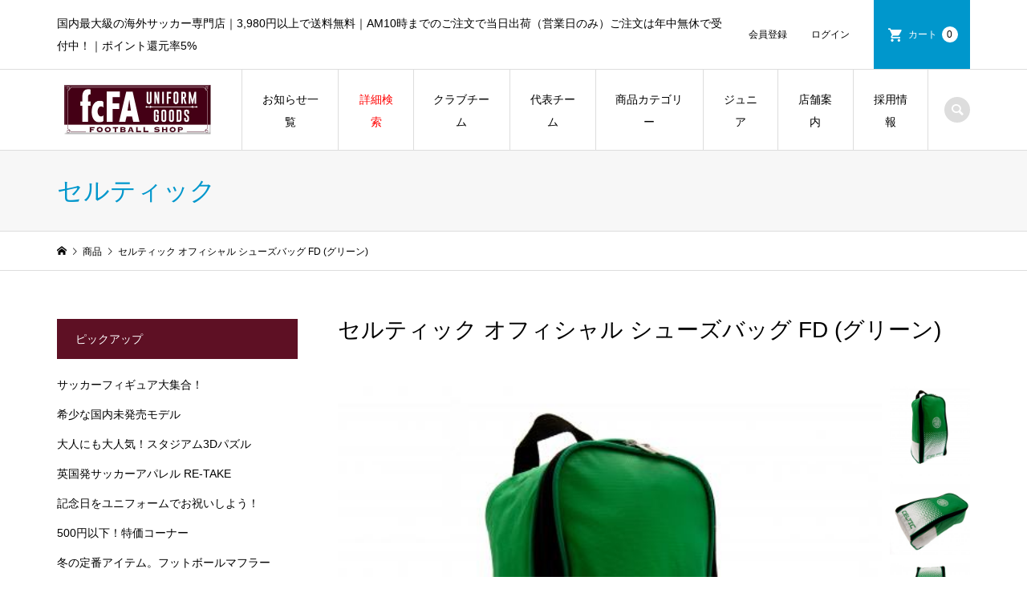

--- FILE ---
content_type: text/html; charset=UTF-8
request_url: https://footballshop-fcfa.com/10023186-2
body_size: 24561
content:
<!DOCTYPE html>
<html lang="ja" id="html">
<head >
<meta charset="UTF-8">
<meta name="description" content="セルティックのオフィシャルシューズバッグ。エンブレム＆クラブロゴがデザインされた、スパイクやトレシューの収納に最適なバッグ。ファスナー式の開閉で開口部も広く、シューズの出し入れも容易。">
<meta name="viewport" content="width=device-width">
<title>セルティック オフィシャル シューズバッグ FD (グリーン) | サッカーショップfcFA｜海外サッカーユニフォーム・アパレル・グッズ通販</title>
<meta name='robots' content='max-image-preview:large' />
	<style>img:is([sizes="auto" i], [sizes^="auto," i]) { contain-intrinsic-size: 3000px 1500px }</style>
	<link rel='dns-prefetch' href='//www.googletagmanager.com' />
<link rel='stylesheet' id='itemListLayoutStyleSheets-css' href='https://footballshop-fcfa.com/wp-content/plugins/wcex_item_list_layout/css/item_list_layout.css?ver=4b60c9be8c75acaae157f6f72d8a625d' type='text/css' media='all' />
<link rel='stylesheet' id='sbi_styles-css' href='https://footballshop-fcfa.com/wp-content/plugins/instagram-feed/css/sbi-styles.min.css?ver=6.9.1' type='text/css' media='all' />
<link rel='stylesheet' id='wp-block-library-css' href='https://footballshop-fcfa.com/wp-includes/css/dist/block-library/style.min.css?ver=4b60c9be8c75acaae157f6f72d8a625d' type='text/css' media='all' />
<style id='classic-theme-styles-inline-css' type='text/css'>
/*! This file is auto-generated */
.wp-block-button__link{color:#fff;background-color:#32373c;border-radius:9999px;box-shadow:none;text-decoration:none;padding:calc(.667em + 2px) calc(1.333em + 2px);font-size:1.125em}.wp-block-file__button{background:#32373c;color:#fff;text-decoration:none}
</style>
<link rel='stylesheet' id='pcp_swiper-css' href='https://footballshop-fcfa.com/wp-content/plugins/smart-post-show-pro/public/assets/css/swiper-bundle.min.css?ver=3.2.1' type='text/css' media='all' />
<link rel='stylesheet' id='pcp-likes-css' href='https://footballshop-fcfa.com/wp-content/plugins/smart-post-show-pro/public/assets/css/pcp-likes-public.min.css?ver=3.2.1' type='text/css' media='all' />
<link rel='stylesheet' id='flatpickr-css' href='https://footballshop-fcfa.com/wp-content/plugins/vk-filter-search-pro/library/flatpickr/flatpickr.min.css?ver=4.6.9' type='text/css' media='all' />
<link rel='stylesheet' id='vk-filter-search-pro-style-css' href='https://footballshop-fcfa.com/wp-content/plugins/vk-filter-search-pro/inc/filter-search-pro/package/build/style.css?ver=2.17.0.0' type='text/css' media='all' />
<link rel='stylesheet' id='vk-filter-search-style-css' href='https://footballshop-fcfa.com/wp-content/plugins/vk-filter-search-pro/inc/filter-search/package/build/style.css?ver=2.17.0.0' type='text/css' media='all' />
<style id='sp-smart-post-global-root-inline-css' type='text/css'>
:root { --sp-smart-font-size-heading-1: 44px;  --sp-smart-font-size-heading-2: 32px;  --sp-smart-font-size-heading-3: 24px;  --sp-smart-font-size-heading-4: 22px;  --sp-smart-font-size-heading-5: 20px;  --sp-smart-font-size-heading-6: 18px;  --sp-smart-font-size-body-1: 18px;  --sp-smart-font-size-body-2: 16px;  --sp-smart-font-size-body-3: 14px;  --sp-smart-font-size-body-4: 12px;  --sp-smart-font-size-button-1: 18px;  --sp-smart-font-size-button-2: 16px;}:root{  --sp-smart-breakpoint-tablet: 1023px; --sp-smart-breakpoint-mobile: 767px; --smart-post-light-text: #FAFAFA; --smart-post-background: #FFFFFF; --smart-post-primary-light: #EBEBEB; --smart-post-primary: #999999; --smart-post-primary-dark: #1D1D1D; --smart-post-secondary: #0054FB; --smart-post-dark-2-text: #3E3E3E; --smart-post-dark-text: #0A0A0A; --smart-post-black: #000000;} :root {  --smart-post-shadow-subtle-1dp: 0px 1px 2px 0px rgba(0, 0, 0, 0.12); --smart-post-shadow-light-2dp: 0px 2px 4px 0px rgba(0, 0, 0, 0.14); --smart-post-shadow-medium-4dp: 0px 4px 6px 0px rgba(0, 0, 0, 0.16); --smart-post-shadow-strong-8dp: 0px 8px 18px 0px rgba(0, 0, 0, 0.18); --smart-post-shadow-deep-12dp: 0px 12px 17px 0px rgba(0, 0, 0, 0.20);  --smart-post-shadow-sharp-4dp: 4px 4px 0px 0px rgba(0, 0, 0, 0.25);}
</style>
<link rel='stylesheet' id='sp_smart_post_blocks_social_icons_style-css' href='https://footballshop-fcfa.com/wp-content/plugins/smart-post-show-pro/blocks/assets/css/icons.min.css?ver=3.2.1' type='text/css' media='all' />
<link rel='stylesheet' id='sp_smart_post_blocks_css-css' href='https://footballshop-fcfa.com/wp-content/plugins/smart-post-show-pro/blocks/build/editor/style-index.css?ver=3.2.1' type='text/css' media='all' />
<style id='global-styles-inline-css' type='text/css'>
:root{--wp--preset--aspect-ratio--square: 1;--wp--preset--aspect-ratio--4-3: 4/3;--wp--preset--aspect-ratio--3-4: 3/4;--wp--preset--aspect-ratio--3-2: 3/2;--wp--preset--aspect-ratio--2-3: 2/3;--wp--preset--aspect-ratio--16-9: 16/9;--wp--preset--aspect-ratio--9-16: 9/16;--wp--preset--color--black: #000000;--wp--preset--color--cyan-bluish-gray: #abb8c3;--wp--preset--color--white: #ffffff;--wp--preset--color--pale-pink: #f78da7;--wp--preset--color--vivid-red: #cf2e2e;--wp--preset--color--luminous-vivid-orange: #ff6900;--wp--preset--color--luminous-vivid-amber: #fcb900;--wp--preset--color--light-green-cyan: #7bdcb5;--wp--preset--color--vivid-green-cyan: #00d084;--wp--preset--color--pale-cyan-blue: #8ed1fc;--wp--preset--color--vivid-cyan-blue: #0693e3;--wp--preset--color--vivid-purple: #9b51e0;--wp--preset--gradient--vivid-cyan-blue-to-vivid-purple: linear-gradient(135deg,rgba(6,147,227,1) 0%,rgb(155,81,224) 100%);--wp--preset--gradient--light-green-cyan-to-vivid-green-cyan: linear-gradient(135deg,rgb(122,220,180) 0%,rgb(0,208,130) 100%);--wp--preset--gradient--luminous-vivid-amber-to-luminous-vivid-orange: linear-gradient(135deg,rgba(252,185,0,1) 0%,rgba(255,105,0,1) 100%);--wp--preset--gradient--luminous-vivid-orange-to-vivid-red: linear-gradient(135deg,rgba(255,105,0,1) 0%,rgb(207,46,46) 100%);--wp--preset--gradient--very-light-gray-to-cyan-bluish-gray: linear-gradient(135deg,rgb(238,238,238) 0%,rgb(169,184,195) 100%);--wp--preset--gradient--cool-to-warm-spectrum: linear-gradient(135deg,rgb(74,234,220) 0%,rgb(151,120,209) 20%,rgb(207,42,186) 40%,rgb(238,44,130) 60%,rgb(251,105,98) 80%,rgb(254,248,76) 100%);--wp--preset--gradient--blush-light-purple: linear-gradient(135deg,rgb(255,206,236) 0%,rgb(152,150,240) 100%);--wp--preset--gradient--blush-bordeaux: linear-gradient(135deg,rgb(254,205,165) 0%,rgb(254,45,45) 50%,rgb(107,0,62) 100%);--wp--preset--gradient--luminous-dusk: linear-gradient(135deg,rgb(255,203,112) 0%,rgb(199,81,192) 50%,rgb(65,88,208) 100%);--wp--preset--gradient--pale-ocean: linear-gradient(135deg,rgb(255,245,203) 0%,rgb(182,227,212) 50%,rgb(51,167,181) 100%);--wp--preset--gradient--electric-grass: linear-gradient(135deg,rgb(202,248,128) 0%,rgb(113,206,126) 100%);--wp--preset--gradient--midnight: linear-gradient(135deg,rgb(2,3,129) 0%,rgb(40,116,252) 100%);--wp--preset--font-size--small: 13px;--wp--preset--font-size--medium: 20px;--wp--preset--font-size--large: 36px;--wp--preset--font-size--x-large: 42px;--wp--preset--spacing--20: 0.44rem;--wp--preset--spacing--30: 0.67rem;--wp--preset--spacing--40: 1rem;--wp--preset--spacing--50: 1.5rem;--wp--preset--spacing--60: 2.25rem;--wp--preset--spacing--70: 3.38rem;--wp--preset--spacing--80: 5.06rem;--wp--preset--shadow--natural: 6px 6px 9px rgba(0, 0, 0, 0.2);--wp--preset--shadow--deep: 12px 12px 50px rgba(0, 0, 0, 0.4);--wp--preset--shadow--sharp: 6px 6px 0px rgba(0, 0, 0, 0.2);--wp--preset--shadow--outlined: 6px 6px 0px -3px rgba(255, 255, 255, 1), 6px 6px rgba(0, 0, 0, 1);--wp--preset--shadow--crisp: 6px 6px 0px rgba(0, 0, 0, 1);}:where(.is-layout-flex){gap: 0.5em;}:where(.is-layout-grid){gap: 0.5em;}body .is-layout-flex{display: flex;}.is-layout-flex{flex-wrap: wrap;align-items: center;}.is-layout-flex > :is(*, div){margin: 0;}body .is-layout-grid{display: grid;}.is-layout-grid > :is(*, div){margin: 0;}:where(.wp-block-columns.is-layout-flex){gap: 2em;}:where(.wp-block-columns.is-layout-grid){gap: 2em;}:where(.wp-block-post-template.is-layout-flex){gap: 1.25em;}:where(.wp-block-post-template.is-layout-grid){gap: 1.25em;}.has-black-color{color: var(--wp--preset--color--black) !important;}.has-cyan-bluish-gray-color{color: var(--wp--preset--color--cyan-bluish-gray) !important;}.has-white-color{color: var(--wp--preset--color--white) !important;}.has-pale-pink-color{color: var(--wp--preset--color--pale-pink) !important;}.has-vivid-red-color{color: var(--wp--preset--color--vivid-red) !important;}.has-luminous-vivid-orange-color{color: var(--wp--preset--color--luminous-vivid-orange) !important;}.has-luminous-vivid-amber-color{color: var(--wp--preset--color--luminous-vivid-amber) !important;}.has-light-green-cyan-color{color: var(--wp--preset--color--light-green-cyan) !important;}.has-vivid-green-cyan-color{color: var(--wp--preset--color--vivid-green-cyan) !important;}.has-pale-cyan-blue-color{color: var(--wp--preset--color--pale-cyan-blue) !important;}.has-vivid-cyan-blue-color{color: var(--wp--preset--color--vivid-cyan-blue) !important;}.has-vivid-purple-color{color: var(--wp--preset--color--vivid-purple) !important;}.has-black-background-color{background-color: var(--wp--preset--color--black) !important;}.has-cyan-bluish-gray-background-color{background-color: var(--wp--preset--color--cyan-bluish-gray) !important;}.has-white-background-color{background-color: var(--wp--preset--color--white) !important;}.has-pale-pink-background-color{background-color: var(--wp--preset--color--pale-pink) !important;}.has-vivid-red-background-color{background-color: var(--wp--preset--color--vivid-red) !important;}.has-luminous-vivid-orange-background-color{background-color: var(--wp--preset--color--luminous-vivid-orange) !important;}.has-luminous-vivid-amber-background-color{background-color: var(--wp--preset--color--luminous-vivid-amber) !important;}.has-light-green-cyan-background-color{background-color: var(--wp--preset--color--light-green-cyan) !important;}.has-vivid-green-cyan-background-color{background-color: var(--wp--preset--color--vivid-green-cyan) !important;}.has-pale-cyan-blue-background-color{background-color: var(--wp--preset--color--pale-cyan-blue) !important;}.has-vivid-cyan-blue-background-color{background-color: var(--wp--preset--color--vivid-cyan-blue) !important;}.has-vivid-purple-background-color{background-color: var(--wp--preset--color--vivid-purple) !important;}.has-black-border-color{border-color: var(--wp--preset--color--black) !important;}.has-cyan-bluish-gray-border-color{border-color: var(--wp--preset--color--cyan-bluish-gray) !important;}.has-white-border-color{border-color: var(--wp--preset--color--white) !important;}.has-pale-pink-border-color{border-color: var(--wp--preset--color--pale-pink) !important;}.has-vivid-red-border-color{border-color: var(--wp--preset--color--vivid-red) !important;}.has-luminous-vivid-orange-border-color{border-color: var(--wp--preset--color--luminous-vivid-orange) !important;}.has-luminous-vivid-amber-border-color{border-color: var(--wp--preset--color--luminous-vivid-amber) !important;}.has-light-green-cyan-border-color{border-color: var(--wp--preset--color--light-green-cyan) !important;}.has-vivid-green-cyan-border-color{border-color: var(--wp--preset--color--vivid-green-cyan) !important;}.has-pale-cyan-blue-border-color{border-color: var(--wp--preset--color--pale-cyan-blue) !important;}.has-vivid-cyan-blue-border-color{border-color: var(--wp--preset--color--vivid-cyan-blue) !important;}.has-vivid-purple-border-color{border-color: var(--wp--preset--color--vivid-purple) !important;}.has-vivid-cyan-blue-to-vivid-purple-gradient-background{background: var(--wp--preset--gradient--vivid-cyan-blue-to-vivid-purple) !important;}.has-light-green-cyan-to-vivid-green-cyan-gradient-background{background: var(--wp--preset--gradient--light-green-cyan-to-vivid-green-cyan) !important;}.has-luminous-vivid-amber-to-luminous-vivid-orange-gradient-background{background: var(--wp--preset--gradient--luminous-vivid-amber-to-luminous-vivid-orange) !important;}.has-luminous-vivid-orange-to-vivid-red-gradient-background{background: var(--wp--preset--gradient--luminous-vivid-orange-to-vivid-red) !important;}.has-very-light-gray-to-cyan-bluish-gray-gradient-background{background: var(--wp--preset--gradient--very-light-gray-to-cyan-bluish-gray) !important;}.has-cool-to-warm-spectrum-gradient-background{background: var(--wp--preset--gradient--cool-to-warm-spectrum) !important;}.has-blush-light-purple-gradient-background{background: var(--wp--preset--gradient--blush-light-purple) !important;}.has-blush-bordeaux-gradient-background{background: var(--wp--preset--gradient--blush-bordeaux) !important;}.has-luminous-dusk-gradient-background{background: var(--wp--preset--gradient--luminous-dusk) !important;}.has-pale-ocean-gradient-background{background: var(--wp--preset--gradient--pale-ocean) !important;}.has-electric-grass-gradient-background{background: var(--wp--preset--gradient--electric-grass) !important;}.has-midnight-gradient-background{background: var(--wp--preset--gradient--midnight) !important;}.has-small-font-size{font-size: var(--wp--preset--font-size--small) !important;}.has-medium-font-size{font-size: var(--wp--preset--font-size--medium) !important;}.has-large-font-size{font-size: var(--wp--preset--font-size--large) !important;}.has-x-large-font-size{font-size: var(--wp--preset--font-size--x-large) !important;}
:where(.wp-block-post-template.is-layout-flex){gap: 1.25em;}:where(.wp-block-post-template.is-layout-grid){gap: 1.25em;}
:where(.wp-block-columns.is-layout-flex){gap: 2em;}:where(.wp-block-columns.is-layout-grid){gap: 2em;}
:root :where(.wp-block-pullquote){font-size: 1.5em;line-height: 1.6;}
</style>
<link rel='stylesheet' id='wpcdt-public-css-css' href='https://footballshop-fcfa.com/wp-content/plugins/countdown-timer-ultimate/assets/css/wpcdt-public.css?ver=2.6.6' type='text/css' media='all' />
<link rel='stylesheet' id='widgetopts-styles-css' href='https://footballshop-fcfa.com/wp-content/plugins/widget-options/assets/css/widget-options.css?ver=4.1.3' type='text/css' media='all' />
<link rel='stylesheet' id='wpsbc-style-css' href='https://footballshop-fcfa.com/wp-content/plugins/wp-simple-booking-calendar/assets/css/style-front-end.min.css?ver=2.0.15' type='text/css' media='all' />
<link rel='stylesheet' id='dashicons-css' href='https://footballshop-fcfa.com/wp-includes/css/dashicons.min.css?ver=4b60c9be8c75acaae157f6f72d8a625d' type='text/css' media='all' />
<link rel='stylesheet' id='wcex-favorite-style-css' href='https://footballshop-fcfa.com/wp-content/themes/iconic_tcd062/css/favorite.css?ver=1.0.8.2503181' type='text/css' media='all' />
<link rel='stylesheet' id='iconic-style-css' href='https://footballshop-fcfa.com/wp-content/themes/iconic_tcd062/style.css?ver=1.7.1' type='text/css' media='all' />
<link rel='stylesheet' id='usces_default_css-css' href='https://footballshop-fcfa.com/wp-content/plugins/usc-e-shop/css/usces_default.css?ver=2.11.26.2512161' type='text/css' media='all' />
<script type="text/javascript" src="https://footballshop-fcfa.com/wp-includes/js/jquery/jquery.min.js?ver=3.7.1" id="jquery-core-js"></script>
<script type="text/javascript" src="https://footballshop-fcfa.com/wp-includes/js/jquery/jquery-migrate.min.js?ver=3.4.1" id="jquery-migrate-js"></script>

<!-- Site Kit によって追加された Google タグ（gtag.js）スニペット -->
<!-- Google アナリティクス スニペット (Site Kit が追加) -->
<script type="text/javascript" src="https://www.googletagmanager.com/gtag/js?id=G-B52LD5VW40" id="google_gtagjs-js" async></script>
<script type="text/javascript" id="google_gtagjs-js-after">
/* <![CDATA[ */
window.dataLayer = window.dataLayer || [];function gtag(){dataLayer.push(arguments);}
gtag("set","linker",{"domains":["footballshop-fcfa.com"]});
gtag("js", new Date());
gtag("set", "developer_id.dZTNiMT", true);
gtag("config", "G-B52LD5VW40", {"googlesitekit_post_type":"post"});
/* ]]> */
</script>
<link rel="https://api.w.org/" href="https://footballshop-fcfa.com/wp-json/" /><link rel="alternate" title="JSON" type="application/json" href="https://footballshop-fcfa.com/wp-json/wp/v2/posts/39876" /><link rel="EditURI" type="application/rsd+xml" title="RSD" href="https://footballshop-fcfa.com/xmlrpc.php?rsd" />

<link rel="canonical" href="https://footballshop-fcfa.com/10023186-2" />
<link rel='shortlink' href='https://footballshop-fcfa.com/?p=39876' />
<link rel="alternate" title="oEmbed (JSON)" type="application/json+oembed" href="https://footballshop-fcfa.com/wp-json/oembed/1.0/embed?url=https%3A%2F%2Ffootballshop-fcfa.com%2F10023186-2" />
<link rel="alternate" title="oEmbed (XML)" type="text/xml+oembed" href="https://footballshop-fcfa.com/wp-json/oembed/1.0/embed?url=https%3A%2F%2Ffootballshop-fcfa.com%2F10023186-2&#038;format=xml" />

<meta property="og:title" content="セルティック オフィシャル シューズバッグ FD (グリーン)">
<meta property="og:type" content="product">
<meta property="og:description" content="セルティック オフィシャル シューズバッグ FD (グリーン)">
<meta property="og:url" content="https://footballshop-fcfa.com/10023186-2">
<meta property="og:image" content="https://footballshop-fcfa.com/wp-content/uploads/2021/10/10023186-150x150.jpg">
<meta property="og:site_name" content="サッカーショップfcFA｜海外サッカーユニフォーム・アパレル・グッズ通販"><meta name="generator" content="Site Kit by Google 1.170.0" />			<!-- WCEX_Google_Analytics_4 plugins -->
			<!-- Global site tag (gtag.js) - Google Analytics -->
			<script async src="https://www.googletagmanager.com/gtag/js?id=G-3SEQ90Z8QJ"></script>
			<script>
				window.dataLayer = window.dataLayer || [];
				function gtag(){dataLayer.push(arguments);}
				gtag('js', new Date());

				gtag('config', 'G-3SEQ90Z8QJ');
			</script>
						<!-- WCEX_Google_Analytics_4 plugins -->
			<script>
				gtag('event', 'view_item', {"currency":"JPY","items":[{"item_id":"10023186","item_name":"\u30bb\u30eb\u30c6\u30a3\u30c3\u30af \u30aa\u30d5\u30a3\u30b7\u30e3\u30eb \u30b7\u30e5\u30fc\u30ba\u30d0\u30c3\u30b0 FD (\u30b0\u30ea\u30fc\u30f3) 10023186","currency":"JPY","discount":0,"item_category":"\u30bb\u30eb\u30c6\u30a3\u30c3\u30af","item_variant":"10023186","price":2860}],"value":2860});
			</script>
		<link rel="shortcut icon" href="https://footballshop-fcfa.com/wp-content/uploads/2020/03/fcfalogo_f.png">
<style>
.p-article-news__date, .p-wc-headline, #wdgctToCart a { color: #5e1024; }
.p-button, .p-global-nav .sub-menu .current-menu-item > a, .p-page-links > span, .p-pager__item .current, .p-headline, .p-widget-sidebar .p-widget__title, .c-comment__form-submit:hover, c-comment__password-protected, .c-pw__btn--register, .c-pw__btn, .slick-arrow, .slick-dots li.slick-active button, .widget_welcart_login input#member_loginw, .widget_welcart_login input#member_login, #wdgctToCheckout a { background-color: #5e1024; }
.p-page-links > span, .p-pager__item .current, .slick-dots li.slick-active button, .p-cb__item-header, .p-entry-item__cart dl.item-sku dd input[type="radio"]:checked + label, .p-entry-item__cart dl.item-sku dd label:hover { border-color: #5e1024; }
.c-comment__tab-item.is-active a, .c-comment__tab-item a:hover, .c-comment__tab-item.is-active p { background-color: #5e1024; border-color: #5e1024; }
.c-comment__tab-item.is-active a:after, .c-comment__tab-item.is-active p:after { border-top-color: #5e1024; }
.p-widget-categories .current-cat-item > a { background-color: rgba(94, 16, 36, 0.15); }
a:hover, .p-header__welcart-nav li a:hover, .p-widget-categories .toggle-children:hover, #wdgctToCart a:hover { color: #0097cc; }
.p-button:hover, .p-page-links a:hover, .p-pager__item a:hover, .p-search-button:hover, .p-pagetop a:hover, .p-footer-search__submit:hover, .p-widget .searchform #searchsubmit:hover, .p-widget-search .p-widget-search__submit:hover, a.p-cb__item-archive-button:hover, .slick-arrow:hover, .slick-dots li:hover button, .widget_welcart_search #searchsubmit:hover, .widget_welcart_login input#member_loginw:hover, .widget_welcart_login input#member_login:hover, #wdgctToCheckout a:hover { background-color: #0097cc; }
.p-page-links a:hover, .p-pager__item a:hover, .slick-dots li:hover button { border-color: #0097cc; }
.p-entry__body a { color: #006689; }
.p-entry__body a:hover { color: #0097cc; }
body, input, textarea, .p-entry-item__title .p-article__soldout { font-family: Verdana, "ヒラギノ角ゴ ProN W3", "Hiragino Kaku Gothic ProN", "メイリオ", Meiryo, sans-serif; }
.p-logo, .p-entry__title, .p-page-header__title, .p-index-slider__item-catch, .p-cb__item-headline, .p-index-banner__headline, .p-index-boxes__item-headline {
font-family: Segoe UI, "ヒラギノ角ゴ ProN W3", "Hiragino Kaku Gothic ProN", "メイリオ", Meiryo, sans-serif;
}
.c-load--type1 { border: 3px solid rgba(153, 153, 153, 0.2); border-top-color: #000000; }
.p-hover-effect--type1:hover img { -webkit-transform: scale(1.2) rotate(2deg); transform: scale(1.2) rotate(2deg); }
.p-hover-effect--type2 img { margin-left: -8px; }
.p-hover-effect--type2:hover img { margin-left: 8px; }
.p-hover-effect--type2:hover .p-hover-effect__image { background: #000000; }
.p-hover-effect--type2:hover img { opacity: 0.5 }
.p-hover-effect--type3:hover .p-hover-effect__image { background: #ffffff; }
.p-hover-effect--type3:hover img { opacity: 0.4; }
.p-entry__title { font-size: 32px; }
.p-entry__title, .p-article__title { color: #000000 }
.p-entry__body { font-size: 14px; }
.p-entry__body { color: #000000; }
.p-entry-news__title { font-size: 28px; }
.p-entry-news__title, .p-article-news__title { color: #000000 }
.p-entry-news__body { color: #000000; font-size: 14px; }
.p-entry-item__title { font-size: 28px; }
.p-entry-item__title, .p-article-item__title, .p-article__price { color: #000000; }
.p-entry-item__body, p-wc__body { color: #000000; font-size: 14px; }
.p-price { color: #d80000; }
.p-entry-item__price { font-size: 22px; }
body.l-header__fix .is-header-fixed .l-header__bar { background: rgba(255, 255, 255, 1); }
.l-header { background: rgba(255, 255, 255, 1); }
.l-header a, .p-global-nav a { color: #000000; }
.p-header__logo--text { font-size: 36px; }
.p-header__welcart-nav__member a, .p-header__welcart-nav__cart a, .p-cart-button .p-header__welcart-nav__badge { background-color: #0097cc; }
.p-header__welcart-nav__member a:hover, .p-header__welcart-nav__cart a:hover, .p-cart-button:hover .p-header__welcart-nav__badge { background-color: #006689; }
.p-global-nav > li > a::after, .p-global-nav > li.current-menu-item > a::after { background-color: #000000; }
.p-megamenu__bg, .p-global-nav .sub-menu { background-color: #f7f7f7; }
.p-megamenu a, .p-global-nav .sub-menu a { color: #000000; }
.p-megamenu a:hover, .p-megamenu li.is-active > a, .p-global-nav .sub-menu a:hover { background-color: #006689; color: #ffffff; }
.p-page-header { background-color: #f7f7f7; }
.p-page-header__title { color: #0097cc; }
.p-page-header__desc { color: #000000; }
.p-footer-widget-area { background-color: #f7f7f7; color: #000000; }
.p-footer-widget-area .p-widget__title { color: #000000; }
.p-footer-widget-area a, .p-footer-widget-area .toggle-children { color: #000000; }
.p-footer-widget-area a:hover { color: #006689; }
@media only screen and (max-width: 991px) {
	.l-header__bar { background-color: rgba(255, 255, 255, 1); }
	.p-header__logo--text { font-size: 26px; }
	.p-global-nav { background-color: rgba(247,247,247, 1); }
	.p-global-nav a { color: #000000; }
	.p-global-nav a:hover { background-color: rgba(0,102,137, 1); color: #ffffff; }
	.p-header-view-cart { background-color: rgba(255, 255, 255, 1); }
	.p-entry__title { font-size: 20px; }
	.p-entry__body { font-size: 14px; }
	.p-entry-news__title { font-size: 20px; }
	.p-entry-news__body { font-size: 14px; }
	.p-entry-item__title { font-size: 20px; }
	.p-entry-item__body, p-wc__body { font-size: 14px; }
	.p-entry-item__price { font-size: 20px; }
}
#site_info_widget-5 .p-siteinfo__title { font-size: 36px; }
@media only screen and (max-width: 991px) {
	#site_info_widget-5 .p-siteinfo__title { font-size: 26px; }
}
.p-index-news__item { margin-top: 20px; }
.p-index-news__archive-link { align-self: flex-end; }
.p-entry-item__cart-soldout { background: red; color: white; }

/* お使いのテーマによってボタン等の色を変更してください。 Start */
.p-wc-member_submenu .member-edit a {
	background: #5e1024;
	color: #fff !important;
}

.p-wc-member_submenu .member-edit a:hover {
	background-color: #0097cc;
}

.wc_member .member_page_title {
	color: #0097cc;
}

.wc_member .whitebox .send .top,
.wc_member .whitebox .send .editmember,
.wc_member .whitebox .send .deletemember {
	background: #5e1024;
	color: #fff !important;
}

.wc_member .whitebox .send .top:hover,
.wc_member .whitebox .send .editmember:hover,
.wc_member .whitebox .send .deletemember:hover {
	background-color: #0097cc;
}

.wc_member .whitebox .customer_form input#search_zipcode {
	background: #ccc;
	color: #fff;
	line-height: 35px;
	margin-right: 1em;
	padding: 0 20px;
	border: none;
}

.wc_member .whitebox .customer_form input#search_zipcode:hover {
	background-color: #bbb;
}

/* お使いのテーマによってボタン等の色を変更してください。 END */

.p-wc-member_submenu .member-edit a {
	display: inline-block;
	min-width: 180px;
	height: 50px;
	padding: 0 20px;
	overflow: hidden;
	border: none;
	line-height: 50px;
	text-align: center;
	cursor: pointer;
}

/* 会員認証完了ページ */
.wc_member .member_page_title {
	display: flex;
	position: relative;
	-webkit-box-align: center;
	-ms-flex-align: center;
	align-items: center;
	width: 88.8888%;
	max-width: 1200px;
	min-height: 100px;
	margin-right: auto;
	margin-left: auto;
	padding: 60px 0 30px;
	font-family: "Times New Roman", "游明朝", "Yu Mincho", "游明朝体", YuMincho, "ヒラギノ明朝 Pro W3", "Hiragino Mincho Pro", "HiraMinProN-W3", "HGS明朝E", "ＭＳ Ｐ明朝", "MS PMincho", serif;
	font-size: 32px;
	font-weight: 500;
	line-height: 1.2;
}

.wc_member .whitebox {
	width: 88.8888%;
	max-width: 1200px;
	margin: auto;
}

.wc_member .whitebox h2 {
	margin: 3rem 0;
	font-size: 1.5em;
}

.wc_member .whitebox p {
	margin-bottom: 1rem;
}

.wc_member .whitebox .send {
	margin-top: 2rem;
	text-align: left;
}

.wc_member .whitebox .send .top,
.wc_member .whitebox .send .editmember,
.wc_member .whitebox .send .deletemember {
	display: inline-block;
	min-width: 180px;
	height: 50px;
	padding: 0 20px;
	overflow: hidden;
	border: none;
	line-height:50px;
	text-align: center;
	cursor: pointer;
}

.wc_member .whitebox .customer_form {
	margin-bottom: 50px;
}

.wc_member .whitebox .customer_form th,
.wc_member .whitebox .customer_form td {
	padding: 10px 15px;
	border: 1px solid #ddd;
	background: #fff;
	line-height: 2;
	vertical-align: middle;
}

.wc_member .whitebox .customer_form th {
	width: 32%;
	padding: 12px;
	background-color: #f7f7f7;
	font-weight: normal;
}

.wc_member .whitebox .customer_form th em {
	color: #f00;
	font-style: normal;
}

.wc_member .whitebox .customer_form td {
	padding: 12px 20px;
}

.wc_member .whitebox .customer_form input[type="text"],
.wc_member .whitebox .customer_form input[type="email"],
.wc_member .whitebox .customer_form input[type="password"] {
	width: 30%;
	margin-right: 1rem;
	padding: 0 8px;
	border: 1px solid #ddd;
	background-color: #f7f7f7;
	line-height: 33px;
}

.wc_member .whitebox .customer_form input#loginmail,
.wc_member .whitebox .customer_form input#mailaddress1,
.wc_member .whitebox .customer_form input#mailaddress2 {
	width: 70%;
}

.wc_member .whitebox .customer_form tr.inp1 input {
	width: 60%;
	margin-right: 0;
	margin-left: .5em;
}

.wc_member .whitebox .customer_form select {
	width: 30%;
	height: 35px;
	padding: 5px 10px;
	border: 1px solid #ddd;
	background: #fff;
}

.wc_member .whitebox .customer_form ~ .send {
	text-align: center;
}

/* クレジットカード登録ページ */
#wc_member_update_settlement .member_page_title {
	display: flex;
	position: relative;
	color: #0097cc;
	-webkit-box-align: center;
	-ms-flex-align: center;
	align-items: center;
	width: 88.8888%;
	max-width: 1200px;
	min-height: 100px;
	margin-right: auto;
	margin-left: auto;
	padding: 60px 0 30px;
	font-family: "Times New Roman", "游明朝", "Yu Mincho", "游明朝体", YuMincho, "ヒラギノ明朝 Pro W3", "Hiragino Mincho Pro", "HiraMinProN-W3", "HGS明朝E", "ＭＳ Ｐ明朝", "MS PMincho", serif;
	font-size: 32px;
	font-weight: 500;
	line-height: 1.2;
}

#wc_member_update_settlement #memberinfo {
	 margin-left: auto;
	margin-right: auto;
	position: relative;
	width: 88.8888%;
	max-width: 1200px;
}

#wc_member_update_settlement .customer_form {
	margin-bottom: 50px;
}

#wc_member_update_settlement .customer_form th {
	padding: 12px;
	width: 32%;
	background: #f7f7f7;
	font-weight: normal;
	border: 1px solid #ddd;
	line-height: 2;
	vertical-align: middle;
}

#wc_member_update_settlement .customer_form td {
	padding: 12px 20px;
	background: #fff;
	font-weight: normal;
	border: 1px solid #ddd;
	line-height: 2;
	vertical-align: middle;
}

#wc_member_update_settlement .customer_form input {
	width: 30%;
	background: #f7f7f7;
	font-weight: normal;
	border: 1px solid #ddd;
	line-height: 33px;
	padding: 0 8px;
	margin-right: 14px;
}

#wc_member_update_settlement .customer_form select {
	margin-right: 8px;
	background: #fff;
	border: 1px solid #ddd;
	height: 35px;
	padding: 5px 10px;
}

#wc_member_update_settlement .send {
	text-align: center;
}

#escott-agree-dialog .agree_form_send {
	margin-top: 16px;
}

#escott-agree-dialog .agree_form_send input,
#wc_member_update_settlement .send input {
	display: inline-block;
	min-width: 180px;
	height: 50px;
	padding: 0 20px;
	overflow: hidden;
	border: none;
	line-height:50px;
	text-align: center;
	cursor: pointer;
	background: #5e1024;
	color: #fff !important;
}

#escott-agree-dialog .agree_form_send input:hover,
#wc_member_update_settlement .send input:hover {
	background-color: #0097cc;
}

@media only screen and (max-width: 991px) {

	.wc_member .member_page_title {
		min-height: auto;
		padding: 30px 0 0;
		font-size: 20px;
		line-height: 1.8;
	}

	.wc_member .whitebox h2 {
		margin: 2rem 0;
		font-size: 1.2rem;
	}

	.wc_member .whitebox .send {
		text-align: center;
	}

	.wc_member .whitebox .customer_form {
		margin-top: 28px;
		margin-bottom: 28px;
	}

	.wc_member .whitebox .customer_form th {
		padding: 8px;
	}

	.wc_member .whitebox .customer_form td {
		padding: 8px 12px;
	}
	.p-wc-member_submenu .member-edit a {
		height: 45px;
		line-height: 45px;
	}

	.wc_member .whitebox .customer_form input#loginmail,
	.wc_member .whitebox .customer_form input#mailaddress1,
	.wc_member .whitebox .customer_form input#mailaddress2,
	.wc_member .whitebox .customer_form input[type="text"],
	.wc_member .whitebox .customer_form input[type="email"],
	.wc_member .whitebox .customer_form input[type="password"],
	.wc_member .whitebox .customer_form select {
		line-height: 28px;
	}

	.wc_member .whitebox .customer_form select {
		height: 30px;
	}

	.wc_member .whitebox .customer_form input#search_zipcode {
		line-height: 30px;
	}

	.wc_member .whitebox .send .top,
	.wc_member .whitebox .send .editmember,
	.wc_member .whitebox .send .deletemember {
		height: 45px;
		line-height:45px;
	}

	/* クレジットカード登録ページ */
	#wc_member_update_settlement .member_page_title {
		min-height: auto;
		padding: 30px 0 0;
		font-size: 20px;
		line-height: 1.8;
		margin-bottom: 28px;
	}

	#wc_member_update_settlement .customer_form th {
		padding: 8px
	}

	#wc_member_update_settlement .customer_form td {
		padding: 8px 12px
	}

	#escott-agree-dialog .agree_form_send input,
	#wc_member_update_settlement .send input {
		height: 45px;
	}
}

@media only screen and (max-width: 767px) {

	.wc_member .whitebox .customer_form th {
		width: 35%;
	}

	.wc_member .whitebox .customer_form td {
		padding-bottom: 4px;
	}

	.wc_member .whitebox .customer_form tr.inp1 input {
		width: calc(100% - 1.5em);
	}

	.wc_member .whitebox .customer_form input#loginmail,
	.wc_member .whitebox .customer_form input#mailaddress1,
	.wc_member .whitebox .customer_form input#mailaddress2 {
		width: 100%;
	}

	.wc_member .whitebox .customer_form input[type="text"],
	.wc_member .whitebox .customer_form input[type="email"],
	.wc_member .whitebox .customer_form input[type="password"],
	.wc_member .whitebox .customer_form select {
		width: 100%;
		margin-right: 0;
		margin-bottom: 4px;
	}

	.wc_member .whitebox .customer_form ~ .send {
		display: flex;
		-webkit-box-orient: vertical;
		-webkit-box-direction: reverse;
		-ms-flex-direction: column-reverse;
		flex-direction: column-reverse;
		gap: 8px 0;
	}

	.wc_member .whitebox .customer_form ~ .send input {
		display: block;
		margin: 0 auto;
	}

	/* クレジットカード登録ページ */
	#wc_member_update_settlement .customer_form input {
		line-height: 28px;
		width: 100%;
	}

	#wc_member_update_settlement .customer_form select {
		height: 30px;
	}

	#wc_member_update_settlement .send {
		display: flex;
  		flex-direction: column;
		width: fit-content;
		margin: 0 auto;
		gap: 8px 0;
	}
	#escott-agree-dialog .agree_form_send input,
	#wc_member_update_settlement .send input {
		display: flex;
  		flex-direction: column-reverse;
		width: fit-content;
		margin: 0 auto;
	}
}

@media only screen and (max-width: 480px) {

	.wc_member .whitebox .customer_form {
		margin-bottom: 28px;
	}

	.wc_member .whitebox .customer_form th {
		width: 9em;
	}
}

@media only screen and (max-width: 767px) {
	.wc_member .whitebox #memberedit .send {
		display: grid;
	}

	.wc_member .whitebox #memberedit .send .editmember {
		grid-row: 1/2;
	}
}

</style>
<style type="text/css">

</style>
<link rel="icon" href="https://footballshop-fcfa.com/wp-content/uploads/2025/01/cropped-site_icon-32x32.png" sizes="32x32" />
<link rel="icon" href="https://footballshop-fcfa.com/wp-content/uploads/2025/01/cropped-site_icon-192x192.png" sizes="192x192" />
<link rel="apple-touch-icon" href="https://footballshop-fcfa.com/wp-content/uploads/2025/01/cropped-site_icon-180x180.png" />
<meta name="msapplication-TileImage" content="https://footballshop-fcfa.com/wp-content/uploads/2025/01/cropped-site_icon-270x270.png" />
		<style type="text/css" id="wp-custom-css">
			@media only screen and (max-width: 991px) {
#p-wc-search__form + .p-item-archive .u-visible-sm {
    display: none;
	

		</style>
		</head>
<body class="wp-singular post-template-default single single-post postid-39876 single-format-standard wp-theme-iconic_tcd062 single-item l-sidebar--type1 l-header__fix">
<header id="js-header" class="l-header">
	<div class="p-header__top">
		<div class="p-header__top__inner l-inner">
			<div class="p-header-description">国内最大級の海外サッカー専門店｜3,980円以上で送料無料｜AM10時までのご注文で当日出荷（営業日のみ）ご注文は年中無休で受付中！｜ポイント還元率5%</div>
			<ul class="p-header__welcart-nav">
				<li><a href="https://footballshop-fcfa.com/usces-member?usces_page=newmember">会員登録</a></li>
				<li class="p-header__welcart-nav__login"><a href="https://footballshop-fcfa.com/usces-member?usces_page=login">ログイン</a></li>
                <li class="p-header__welcart-nav__cart"><a id="js-header-cart" href="https://footballshop-fcfa.com/usces-cart">カート<span class="p-header__welcart-nav__badge">0</span></a></li>
            </ul>
		</div>
	</div>
	<div class="l-header__bar p-header__bar">
		<div class="p-header__bar__inner l-inner">
			<div class="p-logo p-header__logo p-header__logo--retina">
				<a href="https://footballshop-fcfa.com/"><img src="https://footballshop-fcfa.com/wp-content/uploads/2021/09/fcfalogo2021.jpg" alt="サッカーショップfcFA｜海外サッカーユニフォーム・アパレル・グッズ通販" width="200"></a>
			</div>
			<div class="p-logo p-header__logo--mobile p-header__logo--retina">
				<a href="https://footballshop-fcfa.com/"><img src="https://footballshop-fcfa.com/wp-content/uploads/2021/09/fcfalogo2021.png" alt="サッカーショップfcFA｜海外サッカーユニフォーム・アパレル・グッズ通販" width="173"></a>
			</div>
			<a href="https://footballshop-fcfa.com/usces-cart" id="js-header-cart--mobile" class="p-cart-button c-cart-button"><span class="p-header__welcart-nav__badge">0</span></a>
			<a href="#" id="js-menu-button" class="p-menu-button c-menu-button"></a>
<nav class="p-global-nav__container"><ul id="js-global-nav" class="p-global-nav"><li id="menu-item-8596" class="menu-item menu-item-type-custom menu-item-object-custom menu-item-8596"><a href="https://footballshop-fcfa.com/news">お知らせ一覧<span></span></a></li>
<li id="menu-item-50660" class="menu-item menu-item-type-post_type menu-item-object-page menu-item-50660"><a href="https://footballshop-fcfa.com/%e8%a9%b3%e7%b4%b0%e6%a4%9c%e7%b4%a2"><font color="#FF0000">詳細検索</font><span></span></a></li>
<li id="menu-item-1928" class="menu-item menu-item-type-custom menu-item-object-custom menu-item-has-children menu-item-1928"><a>クラブチーム<span></span></a>
<ul class="sub-menu">
	<li id="menu-item-71" class="menu-item menu-item-type-taxonomy menu-item-object-category menu-item-has-children menu-item-71"><a href="https://footballshop-fcfa.com/category/item/team/club/premier">プレミアリーグ<span></span></a>
	<ul class="sub-menu">
		<li id="menu-item-72" class="menu-item menu-item-type-taxonomy menu-item-object-category menu-item-72"><a href="https://footballshop-fcfa.com/category/item/team/club/premier/lfc">リバプール<span></span></a></li>
		<li id="menu-item-101" class="menu-item menu-item-type-taxonomy menu-item-object-category menu-item-101"><a href="https://footballshop-fcfa.com/category/item/team/club/premier/manc">マンチェスターシティ<span></span></a></li>
		<li id="menu-item-102" class="menu-item menu-item-type-taxonomy menu-item-object-category menu-item-102"><a href="https://footballshop-fcfa.com/category/item/team/club/premier/manu">マンチェスターユナイテッド<span></span></a></li>
		<li id="menu-item-99" class="menu-item menu-item-type-taxonomy menu-item-object-category menu-item-99"><a href="https://footballshop-fcfa.com/category/item/team/club/premier/cfc">チェルシー<span></span></a></li>
		<li id="menu-item-98" class="menu-item menu-item-type-taxonomy menu-item-object-category menu-item-98"><a href="https://footballshop-fcfa.com/category/item/team/club/premier/afc">アーセナル<span></span></a></li>
		<li id="menu-item-100" class="menu-item menu-item-type-taxonomy menu-item-object-category menu-item-100"><a href="https://footballshop-fcfa.com/category/item/team/club/premier/spurs">トッテナム<span></span></a></li>
		<li id="menu-item-141" class="menu-item menu-item-type-taxonomy menu-item-object-category menu-item-141"><a href="https://footballshop-fcfa.com/category/item/team/club/premier/premier-other">プレミアリーグその他<span></span></a></li>
	</ul>
</li>
	<li id="menu-item-73" class="menu-item menu-item-type-taxonomy menu-item-object-category menu-item-has-children menu-item-73"><a href="https://footballshop-fcfa.com/category/item/team/club/laliga">ラ・リーガ<span></span></a>
	<ul class="sub-menu">
		<li id="menu-item-74" class="menu-item menu-item-type-taxonomy menu-item-object-category menu-item-74"><a href="https://footballshop-fcfa.com/category/item/team/club/laliga/fcb">FCバルセロナ<span></span></a></li>
		<li id="menu-item-110" class="menu-item menu-item-type-taxonomy menu-item-object-category menu-item-110"><a href="https://footballshop-fcfa.com/category/item/team/club/laliga/rma">レアルマドリード<span></span></a></li>
		<li id="menu-item-109" class="menu-item menu-item-type-taxonomy menu-item-object-category menu-item-109"><a href="https://footballshop-fcfa.com/category/item/team/club/laliga/atm">アトレチコマドリード<span></span></a></li>
		<li id="menu-item-151" class="menu-item menu-item-type-taxonomy menu-item-object-category menu-item-151"><a href="https://footballshop-fcfa.com/category/item/team/club/laliga/laliga-other">ラ・リーガその他<span></span></a></li>
	</ul>
</li>
	<li id="menu-item-142" class="menu-item menu-item-type-taxonomy menu-item-object-category menu-item-has-children menu-item-142"><a href="https://footballshop-fcfa.com/category/item/team/club/serie">セリエA<span></span></a>
	<ul class="sub-menu">
		<li id="menu-item-150" class="menu-item menu-item-type-taxonomy menu-item-object-category menu-item-150"><a href="https://footballshop-fcfa.com/category/item/team/club/serie/juve">ユベントス<span></span></a></li>
		<li id="menu-item-136" class="menu-item menu-item-type-taxonomy menu-item-object-category menu-item-136"><a href="https://footballshop-fcfa.com/category/item/team/club/serie/acm">ACミラン<span></span></a></li>
		<li id="menu-item-138" class="menu-item menu-item-type-taxonomy menu-item-object-category menu-item-138"><a href="https://footballshop-fcfa.com/category/item/team/club/serie/inter">インテル<span></span></a></li>
		<li id="menu-item-137" class="menu-item menu-item-type-taxonomy menu-item-object-category menu-item-137"><a href="https://footballshop-fcfa.com/category/item/team/club/serie/asr">ASローマ<span></span></a></li>
		<li id="menu-item-93141" class="menu-item menu-item-type-taxonomy menu-item-object-category menu-item-93141"><a href="https://footballshop-fcfa.com/category/item/team/club/serie/sscn">ナポリ<span></span></a></li>
		<li id="menu-item-73982" class="menu-item menu-item-type-taxonomy menu-item-object-category menu-item-73982"><a href="https://footballshop-fcfa.com/category/item/team/club/serie/fiorentina">フィオレンティーナ<span></span></a></li>
		<li id="menu-item-139" class="menu-item menu-item-type-taxonomy menu-item-object-category menu-item-139"><a href="https://footballshop-fcfa.com/category/item/team/club/serie/serie-other">セリエAその他<span></span></a></li>
	</ul>
</li>
	<li id="menu-item-147" class="menu-item menu-item-type-taxonomy menu-item-object-category menu-item-has-children menu-item-147"><a href="https://footballshop-fcfa.com/category/item/team/club/bundes">ブンデスリーガ<span></span></a>
	<ul class="sub-menu">
		<li id="menu-item-145" class="menu-item menu-item-type-taxonomy menu-item-object-category menu-item-145"><a href="https://footballshop-fcfa.com/category/item/team/club/bundes/fcbm">バイエルンミュンヘン<span></span></a></li>
		<li id="menu-item-144" class="menu-item menu-item-type-taxonomy menu-item-object-category menu-item-144"><a href="https://footballshop-fcfa.com/category/item/team/club/bundes/bvb">ドルトムント<span></span></a></li>
		<li id="menu-item-149" class="menu-item menu-item-type-taxonomy menu-item-object-category menu-item-149"><a href="https://footballshop-fcfa.com/category/item/team/club/bundes/bundes-other">ブンデスリーガその他<span></span></a></li>
	</ul>
</li>
	<li id="menu-item-148" class="menu-item menu-item-type-taxonomy menu-item-object-category menu-item-has-children menu-item-148"><a href="https://footballshop-fcfa.com/category/item/team/club/ligue1">リーグ・アン<span></span></a>
	<ul class="sub-menu">
		<li id="menu-item-146" class="menu-item menu-item-type-taxonomy menu-item-object-category menu-item-146"><a href="https://footballshop-fcfa.com/category/item/team/club/ligue1/psg">パリ・サンジェルマン<span></span></a></li>
		<li id="menu-item-152" class="menu-item menu-item-type-taxonomy menu-item-object-category menu-item-152"><a href="https://footballshop-fcfa.com/category/item/team/club/ligue1/ligue1-other">リーグ・アンその他<span></span></a></li>
	</ul>
</li>
	<li id="menu-item-158" class="menu-item menu-item-type-taxonomy menu-item-object-category current-post-ancestor menu-item-158"><a href="https://footballshop-fcfa.com/category/item/team/club/club-other">欧州クラブその他<span></span></a></li>
	<li id="menu-item-16405" class="menu-item menu-item-type-taxonomy menu-item-object-category menu-item-16405"><a href="https://footballshop-fcfa.com/category/item/team/club/nanbei">南米クラブ<span></span></a></li>
	<li id="menu-item-28320" class="menu-item menu-item-type-taxonomy menu-item-object-category menu-item-has-children menu-item-28320"><a href="https://footballshop-fcfa.com/category/item/team/club/concacaf">北中米クラブ<span></span></a>
	<ul class="sub-menu">
		<li id="menu-item-16407" class="menu-item menu-item-type-taxonomy menu-item-object-category menu-item-16407"><a href="https://footballshop-fcfa.com/category/item/team/club/concacaf/mls">MLS<span></span></a></li>
		<li id="menu-item-28319" class="menu-item menu-item-type-taxonomy menu-item-object-category menu-item-28319"><a href="https://footballshop-fcfa.com/category/item/team/club/concacaf/concacaf-other">北中米クラブその他<span></span></a></li>
	</ul>
</li>
</ul>
</li>
<li id="menu-item-1929" class="menu-item menu-item-type-custom menu-item-object-custom menu-item-has-children menu-item-1929"><a>代表チーム<span></span></a>
<ul class="sub-menu">
	<li id="menu-item-77" class="menu-item menu-item-type-taxonomy menu-item-object-category menu-item-has-children menu-item-77"><a href="https://footballshop-fcfa.com/category/item/team/national/euro">欧州<span></span></a>
	<ul class="sub-menu">
		<li id="menu-item-81" class="menu-item menu-item-type-taxonomy menu-item-object-category menu-item-81"><a href="https://footballshop-fcfa.com/category/item/team/national/euro/fff">フランス代表<span></span></a></li>
		<li id="menu-item-79" class="menu-item menu-item-type-taxonomy menu-item-object-category menu-item-79"><a href="https://footballshop-fcfa.com/category/item/team/national/euro/thefa">イングランド代表<span></span></a></li>
		<li id="menu-item-78" class="menu-item menu-item-type-taxonomy menu-item-object-category menu-item-78"><a href="https://footballshop-fcfa.com/category/item/team/national/euro/figc">イタリア代表<span></span></a></li>
		<li id="menu-item-107" class="menu-item menu-item-type-taxonomy menu-item-object-category menu-item-107"><a href="https://footballshop-fcfa.com/category/item/team/national/euro/dfb">ドイツ代表<span></span></a></li>
		<li id="menu-item-18413" class="menu-item menu-item-type-taxonomy menu-item-object-category menu-item-18413"><a href="https://footballshop-fcfa.com/category/item/team/national/euro/fpf">ポルトガル代表<span></span></a></li>
		<li id="menu-item-18415" class="menu-item menu-item-type-taxonomy menu-item-object-category menu-item-18415"><a href="https://footballshop-fcfa.com/category/item/team/national/euro/knvb">オランダ代表<span></span></a></li>
		<li id="menu-item-18416" class="menu-item menu-item-type-taxonomy menu-item-object-category menu-item-18416"><a href="https://footballshop-fcfa.com/category/item/team/national/euro/kbvb">ベルギー代表<span></span></a></li>
		<li id="menu-item-18414" class="menu-item menu-item-type-taxonomy menu-item-object-category menu-item-18414"><a href="https://footballshop-fcfa.com/category/item/team/national/euro/rfef">スペイン代表<span></span></a></li>
		<li id="menu-item-74166" class="menu-item menu-item-type-taxonomy menu-item-object-category menu-item-74166"><a href="https://footballshop-fcfa.com/category/item/team/national/euro/hrv">クロアチア代表<span></span></a></li>
		<li id="menu-item-108" class="menu-item menu-item-type-taxonomy menu-item-object-category menu-item-108"><a href="https://footballshop-fcfa.com/category/item/team/national/euro/uefa-other">欧州その他<span></span></a></li>
	</ul>
</li>
	<li id="menu-item-104" class="menu-item menu-item-type-taxonomy menu-item-object-category menu-item-has-children menu-item-104"><a href="https://footballshop-fcfa.com/category/item/team/national/conmebol">南米・北中米<span></span></a>
	<ul class="sub-menu">
		<li id="menu-item-106" class="menu-item menu-item-type-taxonomy menu-item-object-category menu-item-106"><a href="https://footballshop-fcfa.com/category/item/team/national/conmebol/cbf">ブラジル代表<span></span></a></li>
		<li id="menu-item-105" class="menu-item menu-item-type-taxonomy menu-item-object-category menu-item-105"><a href="https://footballshop-fcfa.com/category/item/team/national/conmebol/afa">アルゼンチン代表<span></span></a></li>
		<li id="menu-item-155" class="menu-item menu-item-type-taxonomy menu-item-object-category menu-item-155"><a href="https://footballshop-fcfa.com/category/item/team/national/conmebol/conmebol-other">南米・北中米その他<span></span></a></li>
	</ul>
</li>
	<li id="menu-item-76" class="menu-item menu-item-type-taxonomy menu-item-object-category menu-item-76"><a href="https://footballshop-fcfa.com/category/item/team/national/jfa">日本代表<span></span></a></li>
	<li id="menu-item-103" class="menu-item menu-item-type-taxonomy menu-item-object-category menu-item-103"><a href="https://footballshop-fcfa.com/category/item/team/national/national-other">代表チームその他<span></span></a></li>
</ul>
</li>
<li id="menu-item-1930" class="menu-item menu-item-type-custom menu-item-object-custom menu-item-has-children menu-item-1930"><a>商品カテゴリー<span></span></a>
<ul class="sub-menu">
	<li id="menu-item-68938" class="menu-item menu-item-type-taxonomy menu-item-object-category menu-item-68938"><a href="https://footballshop-fcfa.com/category/item/itemgenre/category/kit">ユニフォーム<span></span></a></li>
	<li id="menu-item-74891" class="menu-item menu-item-type-custom menu-item-object-custom menu-item-74891"><a href="https://footballshop-fcfa.com/?category_name=item&#038;clubteam=&#038;nationalteam=&#038;wear=casual_short&#038;s=">カジュアル半袖<span></span></a></li>
	<li id="menu-item-74892" class="menu-item menu-item-type-custom menu-item-object-custom menu-item-74892"><a href="https://footballshop-fcfa.com/?category_name=item&#038;clubteam=&#038;nationalteam=&#038;wear=casual_long&#038;s=">カジュアル長袖<span></span></a></li>
	<li id="menu-item-74893" class="menu-item menu-item-type-custom menu-item-object-custom menu-item-74893"><a href="https://footballshop-fcfa.com/?category_name=item&#038;clubteam=&#038;nationalteam=&#038;wear=training_short,training_long&#038;s=">トレーニングウェア<span></span></a></li>
	<li id="menu-item-74894" class="menu-item menu-item-type-custom menu-item-object-custom menu-item-74894"><a href="https://footballshop-fcfa.com/?category_name=item&#038;clubteam=&#038;nationalteam=&#038;wear=jacket_outer&#038;s=">ジャケット・アウター<span></span></a></li>
	<li id="menu-item-20303" class="menu-item menu-item-type-taxonomy menu-item-object-category menu-item-20303"><a href="https://footballshop-fcfa.com/category/item/itemgenre/category/kit/vintage">ヴィンテージ<span></span></a></li>
	<li id="menu-item-74896" class="menu-item menu-item-type-custom menu-item-object-custom menu-item-74896"><a href="https://footballshop-fcfa.com/?category_name=item&#038;clubteam&#038;nationalteam&#038;fashion_accessories=scarf%2Cfashion_accessories_other%2Ccap%2Cbag&#038;s">キャップ・マフラー・バッグ他<span></span></a></li>
	<li id="menu-item-74900" class="menu-item menu-item-type-custom menu-item-object-custom menu-item-74900"><a href="https://footballshop-fcfa.com/?category_name=item&#038;clubteam=&#038;nationalteam=&#038;goods=dailygoods,stationery,sp_pcgoods&#038;s=">雑貨（タオル・マグカップ・ステーショナリー等）<span></span></a></li>
	<li id="menu-item-74901" class="menu-item menu-item-type-custom menu-item-object-custom menu-item-74901"><a href="https://footballshop-fcfa.com/?category_name=item&#038;clubteam=&#038;nationalteam=&#038;goods=interior&#038;s=">インテリア（サインプレート・クッション・ラグマット等）<span></span></a></li>
	<li id="menu-item-74899" class="menu-item menu-item-type-custom menu-item-object-custom menu-item-74899"><a href="https://footballshop-fcfa.com/?category_name=item&#038;clubteam=&#038;nationalteam=&#038;goods=tradingcards_stickers,soccerstarz,stadium3dpuzzle&#038;s=">ホビー（フィギュア・パズル・カード）<span></span></a></li>
	<li id="menu-item-74898" class="menu-item menu-item-type-custom menu-item-object-custom menu-item-74898"><a href="https://footballshop-fcfa.com/?category_name=item&#038;clubteam=&#038;nationalteam=&#038;goods=memorabilia&#038;s=">メモラビリア（直筆サインアイテム）<span></span></a></li>
</ul>
</li>
<li id="menu-item-11682" class="menu-item menu-item-type-taxonomy menu-item-object-category menu-item-has-children menu-item-11682"><a href="https://footballshop-fcfa.com/category/item/itemgenre/junior">ジュニア<span></span></a>
<ul class="sub-menu">
	<li id="menu-item-11683" class="menu-item menu-item-type-taxonomy menu-item-object-category menu-item-11683"><a href="https://footballshop-fcfa.com/category/item/itemgenre/junior/jr-kit">JRユニフォーム<span></span></a></li>
	<li id="menu-item-11684" class="menu-item menu-item-type-taxonomy menu-item-object-category menu-item-11684"><a href="https://footballshop-fcfa.com/category/item/itemgenre/junior/jr-app">JRウェア<span></span></a></li>
	<li id="menu-item-11685" class="menu-item menu-item-type-taxonomy menu-item-object-category menu-item-11685"><a href="https://footballshop-fcfa.com/category/item/itemgenre/junior/jr-acc">JRグッズ<span></span></a></li>
	<li id="menu-item-14186" class="menu-item menu-item-type-taxonomy menu-item-object-category menu-item-14186"><a href="https://footballshop-fcfa.com/category/item/itemgenre/junior/baby">ベビー用品<span></span></a></li>
</ul>
</li>
<li id="menu-item-96534" class="menu-item menu-item-type-post_type menu-item-object-page menu-item-96534"><a href="https://footballshop-fcfa.com/newshop">店舗案内<span></span></a></li>
<li id="menu-item-101217" class="menu-item menu-item-type-post_type menu-item-object-page menu-item-101217"><a href="https://footballshop-fcfa.com/recruit">採用情報<span></span></a></li>
<li class="p-global-nav__item-welcart--mobile"><a href="https://footballshop-fcfa.com/usces-member?usces_page=newmember">会員登録</a></li>
<li class="p-global-nav__item-welcart--mobile"><a href="https://footballshop-fcfa.com/usces-member?usces_page=login">ログイン</a></li>
<li class="p-header-search--mobile"><form action="https://footballshop-fcfa.com/" method="get"><input type="text" name="s" value="" class="p-header-search__input" placeholder="SEARCH"><input type="submit" value="&#xe915;" class="p-header-search__submit"></form></li>
</ul></nav>
			<div class="p-header-search">
				<form action="https://footballshop-fcfa.com/" method="get">
					<input type="text" name="s" value="" class="p-header-search__input" placeholder="SEARCH">
				</form>
				<a href="#" id="js-search-button" class="p-search-button c-search-button"></a>
			</div>
		</div>
	</div>
	<div class="p-header-view-cart" id="js-header-view-cart">
		<p class="p-wc-empty_cart">只今、カートに商品はございません。</p>
	</div>
</header>
<main class="l-main">
	<header class="p-page-header">
		<div class="p-page-header__inner l-inner">
			<h1 class="p-page-header__title">セルティック</h1>
		</div>
	</header>
	<div class="p-breadcrumb c-breadcrumb">
		<ul class="p-breadcrumb__inner c-breadcrumb__inner l-inner" itemscope itemtype="http://schema.org/BreadcrumbList">
			<li class="p-breadcrumb__item c-breadcrumb__item p-breadcrumb__item--home c-breadcrumb__item--home" itemprop="itemListElement" itemscope itemtype="http://schema.org/ListItem">
				<a href="https://footballshop-fcfa.com/" itemscope itemtype="http://schema.org/Thing" itemprop="item"><span itemprop="name">HOME</span></a>
				<meta itemprop="position" content="1" />
			</li>
			<li class="p-breadcrumb__item c-breadcrumb__item" itemprop="itemListElement" itemscope itemtype="http://schema.org/ListItem">
				<a href="https://footballshop-fcfa.com/category/item" itemscope itemtype="http://schema.org/Thing" itemprop="item">
					<span itemprop="name">商品</span>
				</a>
				<meta itemprop="position" content="2" />
			</li>
			<li class="p-breadcrumb__item c-breadcrumb__item">
				<span itemprop="name">セルティック オフィシャル シューズバッグ FD (グリーン)</span>
			</li>
		</ul>
	</div>
	<div class="l-inner l-2columns">
		<article class="p-entry p-entry-item l-primary">
			<h1 class="p-entry__title p-entry-item__title">セルティック オフィシャル シューズバッグ FD (グリーン)</h1>
			<div class="p-entry-item__images" id="js-entry-item__images">
												<div class="p-entry-item__mainimage"><img width="500" height="500" src="https://footballshop-fcfa.com/wp-content/uploads/2021/10/10023186.jpg" class="attachment-740x540 size-740x540" alt="10023186" decoding="async" loading="lazy" /></div>
				<div class="p-entry-item__subimages">
					<div class="p-entry-item__subimage is-active"><img width="500" height="500" src="https://footballshop-fcfa.com/wp-content/uploads/2021/10/10023186.jpg" class="attachment-740x540 size-740x540" alt="10023186" decoding="async" loading="lazy" /></div>
					<div class="p-entry-item__subimage"><img width="500" height="500" src="https://footballshop-fcfa.com/wp-content/uploads/2021/10/10023186__1.jpg" class="attachment-740x540 size-740x540" alt="10023186" decoding="async" loading="lazy" /></div>
					<div class="p-entry-item__subimage"><img width="500" height="500" src="https://footballshop-fcfa.com/wp-content/uploads/2021/10/10023186__2.jpg" class="attachment-740x540 size-740x540" alt="10023186" decoding="async" loading="lazy" /></div>
				</div>
			</div>
			<div class="p-entry-item__body-cart">
				<div class="p-entry__body p-entry-item__body">
<p>セルティックのオフィシャルシューズバッグ。</p>
<p>エンブレム＆クラブロゴがデザインされた、スパイクやトレシューの収納に最適なバッグ。<br />
ファスナー式の開閉で開口部も広く、シューズの出し入れも容易。<br />
内側は防水＆汚れても拭き取りやすい加工がされています。<br />
ハンドル付きで持ち運びにも便利♪</p>
<p>※日本未発売商品</p>
<p>■サイズ：35cm x 18cm x 12cm<br />
■カラー：ブルー<br />
■素材：ポリエステル100%<br />
■生産国：中国</p>
<p>※モニターの発色具合によって実際のものと異なる場合があります。</p>
				</div>
				<div class="p-entry-item__carts p-entry-item__body">
					<form action="https://footballshop-fcfa.com/usces-cart" method="post">
						<div class="p-entry-item__cart">
							<p class="p-entry-item__cart-stock-status">在庫状態 : 在庫有り</p>
							<p class="p-entry-item__cart-price">販売価格&nbsp;&nbsp;<span class="p-entry-item__price p-price">¥2,860</span><em class="tax">（税込）</em></p>
							<p class="p-entry-item__cart-quantity">数量&nbsp;&nbsp;<input name="quant[39876][10023186]" type="number" min="1" id="quant[39876][10023186]" class="skuquantity" value="1" onKeyDown="if (event.keyCode == 13) {return false;}" /> </p>
							<p class="p-entry-item__cart-button"><input name="zaikonum[39876][10023186]" type="hidden" id="zaikonum[39876][10023186]" value="4" />
<input name="zaiko[39876][10023186]" type="hidden" id="zaiko[39876][10023186]" value="0" />
<input name="gptekiyo[39876][10023186]" type="hidden" id="gptekiyo[39876][10023186]" value="0" />
<input name="skuPrice[39876][10023186]" type="hidden" id="skuPrice[39876][10023186]" value="2860" />
<input name="inCart[39876][10023186]" type="submit" id="inCart[39876][10023186]" class="skubutton p-wc-button-sku p-button" value="カートに追加" onclick="return uscesCart.intoCart( '39876','10023186' )" /><input name="usces_referer" type="hidden" value="/10023186-2" />
</p>
							<p class="p-entry-item__cart-error_message p-wc-error_message"></p>
						</div>
					</form>
				</div>
			</div>
			<section class="p-entry-item__related">
				<h3 class="p-headline">関連商品</h3>
				<div class="p-item-archive">
					<article class="p-item-archive__item">
						<a class="p-hover-effect--type3" href="https://footballshop-fcfa.com/10023796-2">
							<div class="p-item-archive__item-thumbnail p-hover-effect__image">
								<div class="p-item-archive__item-thumbnail__inner js-object-fit-cover">
									<img width="500" height="500" src="https://footballshop-fcfa.com/wp-content/uploads/2022/02/10023796-500x500.jpg" class="attachment-500x500 size-500x500" alt="10023796" decoding="async" loading="lazy" />
								</div>
							</div>
							<div class="p-item-archive__item-info">
								<h3 class="p-item-archive__item-title p-article-item__title p-article__title">セルティック オフィシャル シルバープレート ペンダント</h3>
								<p class="p-item-archive__item-price p-article__price">¥3,300<em class="tax">（税込）</em></p>							</div>
						</a>
					</article>
					<article class="p-item-archive__item">
						<a class="p-hover-effect--type3" href="https://footballshop-fcfa.com/10023184-2">
							<div class="p-item-archive__item-thumbnail p-hover-effect__image">
								<div class="p-item-archive__item-thumbnail__inner js-object-fit-cover">
									<img width="500" height="500" src="https://footballshop-fcfa.com/wp-content/uploads/2021/10/10023184-500x500.jpg" class="attachment-500x500 size-500x500" alt="10023184" decoding="async" loading="lazy" />
								</div>
							</div>
							<div class="p-item-archive__item-info">
								<h3 class="p-item-archive__item-title p-article-item__title p-article__title">セルティック オフィシャル 3Ｄラバーマグネット</h3>
								<p class="p-item-archive__item-price p-article__price">¥1,100<em class="tax">（税込）</em></p>							</div>
						</a>
					</article>
					<article class="p-item-archive__item">
						<a class="p-hover-effect--type3" href="https://footballshop-fcfa.com/fcfa-celtic-008">
							<div class="p-item-archive__item-thumbnail p-hover-effect__image">
								<div class="p-item-archive__item-thumbnail__inner js-object-fit-cover">
									<img width="400" height="400" src="https://footballshop-fcfa.com/wp-content/uploads/2021/07/fcfa-celtic-008.jpg" class="attachment-500x500 size-500x500" alt="fcfa-celtic-008" decoding="async" loading="lazy" />
								</div>
							</div>
							<div class="p-item-archive__item-info">
								<h3 class="p-item-archive__item-title p-article-item__title p-article__title">セルティック オフィシャル ピンバッジ クレスト</h3>
								<p class="p-item-archive__item-price p-article__price">¥1,100<em class="tax">（税込）</em></p>							</div>
						</a>
					</article>
					<article class="p-item-archive__item">
						<a class="p-hover-effect--type3" href="https://footballshop-fcfa.com/10023023-2">
							<div class="p-item-archive__item-thumbnail p-hover-effect__image">
								<div class="p-item-archive__item-thumbnail__inner js-object-fit-cover">
									<img width="500" height="500" src="https://footballshop-fcfa.com/wp-content/uploads/2021/08/10023023-500x500.jpg" class="attachment-500x500 size-500x500" alt="10023023" decoding="async" loading="lazy" />
								</div>
							</div>
							<div class="p-item-archive__item-info">
								<h3 class="p-item-archive__item-title p-article-item__title p-article__title">セルティック オフィシャル キーホルダー シリコンストラップ (グリーン)【サッカー サポーター グッズ】</h3>
								<p class="p-item-archive__item-price p-article__price">¥880<em class="tax">（税込）</em></p>							</div>
						</a>
					</article>
				</div>
			</section>
		</article>
		<aside class="p-sidebar l-secondary">
<div class="widget p-widget p-widget-sidebar widget_nav_menu" id="nav_menu-21">
<h2 class="p-widget__title">ピックアップ</h2>
<div class="menu-%e3%82%b5%e3%82%a4%e3%83%89%e3%83%8a%e3%83%93%ef%bc%88recomend%ef%bc%89-container"><ul id="menu-%e3%82%b5%e3%82%a4%e3%83%89%e3%83%8a%e3%83%93%ef%bc%88recomend%ef%bc%89" class="menu"><li id="menu-item-76614" class="menu-item menu-item-type-custom menu-item-object-custom menu-item-76614"><a href="https://footballshop-fcfa.com/?category_name=item&#038;goods=soccerstarz&#038;s=">サッカーフィギュア大集合！</a></li>
<li id="menu-item-111158" class="menu-item menu-item-type-taxonomy menu-item-object-category menu-item-111158"><a href="https://footballshop-fcfa.com/category/item/itemreco/imported_items">希少な国内未発売モデル</a></li>
<li id="menu-item-73677" class="menu-item menu-item-type-taxonomy menu-item-object-category menu-item-73677"><a href="https://footballshop-fcfa.com/category/item/itemgenre/category/collector/nanostad">大人にも大人気！スタジアム3Dパズル</a></li>
<li id="menu-item-107916" class="menu-item menu-item-type-post_type menu-item-object-page menu-item-107916"><a href="https://footballshop-fcfa.com/re-takenew">英国発サッカーアパレル RE-TAKE</a></li>
<li id="menu-item-107917" class="menu-item menu-item-type-post_type menu-item-object-page menu-item-107917"><a href="https://footballshop-fcfa.com/gift_kit">記念日をユニフォームでお祝いしよう！</a></li>
<li id="menu-item-94490" class="menu-item menu-item-type-taxonomy menu-item-object-category menu-item-94490"><a href="https://footballshop-fcfa.com/category/item/sale/sake_tokka">500円以下！特価コーナー</a></li>
<li id="menu-item-111159" class="menu-item menu-item-type-taxonomy menu-item-object-category menu-item-111159"><a href="https://footballshop-fcfa.com/category/item/itemgenre/category/fashiongoods/scarf">冬の定番アイテム。フットボールマフラー</a></li>
</ul></div></div>
<div class="widget p-widget p-widget-sidebar wpsbc_calendar" id="wpsbc_calendar-2">
<div class="wpsbc-container wpsbc-calendar-1" data-id="1" data-show_title="1" data-show_legend="0" data-legend_position="bottom" data-show_button_navigation="1" data-current_year="2026" data-current_month="1" data-language="ja" data-min_width="200" data-max_width="380" ><h2>オンラインショップ営業日カレンダー</h2><div class="wpsbc-calendars-wrapper "><div class="wpsbc-calendars"><div class="wpsbc-calendar"><div class="wpsbc-calendar-header wpsbc-heading"><div class="wpsbc-calendar-header-navigation"><a href="#" class="wpsbc-prev"><span class="wpsbc-arrow"></span></a><div class="wpsbc-select-container"><select><option value="1760486400" >10月 2025</option><option value="1763164800" >11月 2025</option><option value="1765756800" >12月 2025</option><option value="1768435200"  selected='selected'>1月 2026</option><option value="1771113600" >2月 2026</option><option value="1773532800" >3月 2026</option><option value="1776211200" >4月 2026</option><option value="1778803200" >5月 2026</option><option value="1781481600" >6月 2026</option><option value="1784073600" >7月 2026</option><option value="1786752000" >8月 2026</option><option value="1789430400" >9月 2026</option><option value="1792022400" >10月 2026</option><option value="1794700800" >11月 2026</option><option value="1797292800" >12月 2026</option><option value="1799971200" >1月 2027</option></select></div><a href="#" class="wpsbc-next"><span class="wpsbc-arrow"></span></a></div></div><div class="wpsbc-calendar-wrapper"><table><thead><tr><th>月</th><th>火</th><th>水</th><th>木</th><th>金</th><th>土</th><th>日</th></tr></thead><tbody><tr><td><div class="wpsbc-date  wpsbc-gap" ><div class="wpsbc-date-inner"></div></div></td><td><div class="wpsbc-date  wpsbc-gap" ><div class="wpsbc-date-inner"></div></div></td><td><div class="wpsbc-date  wpsbc-gap" ><div class="wpsbc-date-inner"></div></div></td><td><div class="wpsbc-date wpsbc-legend-item-2 " data-year="2026" data-month="1" data-day="1"><div class="wpsbc-legend-item-icon wpsbc-legend-item-icon-2" data-type="single"><div class="wpsbc-legend-item-icon-color" ></div><div class="wpsbc-legend-item-icon-color" ></div></div><div class="wpsbc-date-inner"><span class="wpsbc-date-number">1</span></div></div></td><td><div class="wpsbc-date wpsbc-legend-item-2 " data-year="2026" data-month="1" data-day="2"><div class="wpsbc-legend-item-icon wpsbc-legend-item-icon-2" data-type="single"><div class="wpsbc-legend-item-icon-color" ></div><div class="wpsbc-legend-item-icon-color" ></div></div><div class="wpsbc-date-inner"><span class="wpsbc-date-number">2</span></div></div></td><td><div class="wpsbc-date wpsbc-legend-item-2 " data-year="2026" data-month="1" data-day="3"><div class="wpsbc-legend-item-icon wpsbc-legend-item-icon-2" data-type="single"><div class="wpsbc-legend-item-icon-color" ></div><div class="wpsbc-legend-item-icon-color" ></div></div><div class="wpsbc-date-inner"><span class="wpsbc-date-number">3</span></div></div></td><td><div class="wpsbc-date wpsbc-legend-item-2 " data-year="2026" data-month="1" data-day="4"><div class="wpsbc-legend-item-icon wpsbc-legend-item-icon-2" data-type="single"><div class="wpsbc-legend-item-icon-color" ></div><div class="wpsbc-legend-item-icon-color" ></div></div><div class="wpsbc-date-inner"><span class="wpsbc-date-number">4</span></div></div></td></tr><tr><td><div class="wpsbc-date wpsbc-legend-item-2 " data-year="2026" data-month="1" data-day="5"><div class="wpsbc-legend-item-icon wpsbc-legend-item-icon-2" data-type="single"><div class="wpsbc-legend-item-icon-color" ></div><div class="wpsbc-legend-item-icon-color" ></div></div><div class="wpsbc-date-inner"><span class="wpsbc-date-number">5</span></div></div></td><td><div class="wpsbc-date wpsbc-legend-item-1 " data-year="2026" data-month="1" data-day="6"><div class="wpsbc-legend-item-icon wpsbc-legend-item-icon-1" data-type="single"><div class="wpsbc-legend-item-icon-color" ></div><div class="wpsbc-legend-item-icon-color" ></div></div><div class="wpsbc-date-inner"><span class="wpsbc-date-number">6</span></div></div></td><td><div class="wpsbc-date wpsbc-legend-item-1 " data-year="2026" data-month="1" data-day="7"><div class="wpsbc-legend-item-icon wpsbc-legend-item-icon-1" data-type="single"><div class="wpsbc-legend-item-icon-color" ></div><div class="wpsbc-legend-item-icon-color" ></div></div><div class="wpsbc-date-inner"><span class="wpsbc-date-number">7</span></div></div></td><td><div class="wpsbc-date wpsbc-legend-item-1 " data-year="2026" data-month="1" data-day="8"><div class="wpsbc-legend-item-icon wpsbc-legend-item-icon-1" data-type="single"><div class="wpsbc-legend-item-icon-color" ></div><div class="wpsbc-legend-item-icon-color" ></div></div><div class="wpsbc-date-inner"><span class="wpsbc-date-number">8</span></div></div></td><td><div class="wpsbc-date wpsbc-legend-item-1 " data-year="2026" data-month="1" data-day="9"><div class="wpsbc-legend-item-icon wpsbc-legend-item-icon-1" data-type="single"><div class="wpsbc-legend-item-icon-color" ></div><div class="wpsbc-legend-item-icon-color" ></div></div><div class="wpsbc-date-inner"><span class="wpsbc-date-number">9</span></div></div></td><td><div class="wpsbc-date wpsbc-legend-item-1 " data-year="2026" data-month="1" data-day="10"><div class="wpsbc-legend-item-icon wpsbc-legend-item-icon-1" data-type="single"><div class="wpsbc-legend-item-icon-color" ></div><div class="wpsbc-legend-item-icon-color" ></div></div><div class="wpsbc-date-inner"><span class="wpsbc-date-number">10</span></div></div></td><td><div class="wpsbc-date wpsbc-legend-item-1 " data-year="2026" data-month="1" data-day="11"><div class="wpsbc-legend-item-icon wpsbc-legend-item-icon-1" data-type="single"><div class="wpsbc-legend-item-icon-color" ></div><div class="wpsbc-legend-item-icon-color" ></div></div><div class="wpsbc-date-inner"><span class="wpsbc-date-number">11</span></div></div></td></tr><tr><td><div class="wpsbc-date wpsbc-legend-item-1 " data-year="2026" data-month="1" data-day="12"><div class="wpsbc-legend-item-icon wpsbc-legend-item-icon-1" data-type="single"><div class="wpsbc-legend-item-icon-color" ></div><div class="wpsbc-legend-item-icon-color" ></div></div><div class="wpsbc-date-inner"><span class="wpsbc-date-number">12</span></div></div></td><td><div class="wpsbc-date wpsbc-legend-item-1 " data-year="2026" data-month="1" data-day="13"><div class="wpsbc-legend-item-icon wpsbc-legend-item-icon-1" data-type="single"><div class="wpsbc-legend-item-icon-color" ></div><div class="wpsbc-legend-item-icon-color" ></div></div><div class="wpsbc-date-inner"><span class="wpsbc-date-number">13</span></div></div></td><td><div class="wpsbc-date wpsbc-legend-item-1 " data-year="2026" data-month="1" data-day="14"><div class="wpsbc-legend-item-icon wpsbc-legend-item-icon-1" data-type="single"><div class="wpsbc-legend-item-icon-color" ></div><div class="wpsbc-legend-item-icon-color" ></div></div><div class="wpsbc-date-inner"><span class="wpsbc-date-number">14</span></div></div></td><td><div class="wpsbc-date wpsbc-legend-item-1 " data-year="2026" data-month="1" data-day="15"><div class="wpsbc-legend-item-icon wpsbc-legend-item-icon-1" data-type="single"><div class="wpsbc-legend-item-icon-color" ></div><div class="wpsbc-legend-item-icon-color" ></div></div><div class="wpsbc-date-inner"><span class="wpsbc-date-number">15</span></div></div></td><td><div class="wpsbc-date wpsbc-legend-item-1 " data-year="2026" data-month="1" data-day="16"><div class="wpsbc-legend-item-icon wpsbc-legend-item-icon-1" data-type="single"><div class="wpsbc-legend-item-icon-color" ></div><div class="wpsbc-legend-item-icon-color" ></div></div><div class="wpsbc-date-inner"><span class="wpsbc-date-number">16</span></div></div></td><td><div class="wpsbc-date wpsbc-legend-item-1 " data-year="2026" data-month="1" data-day="17"><div class="wpsbc-legend-item-icon wpsbc-legend-item-icon-1" data-type="single"><div class="wpsbc-legend-item-icon-color" ></div><div class="wpsbc-legend-item-icon-color" ></div></div><div class="wpsbc-date-inner"><span class="wpsbc-date-number">17</span></div></div></td><td><div class="wpsbc-date wpsbc-legend-item-1 " data-year="2026" data-month="1" data-day="18"><div class="wpsbc-legend-item-icon wpsbc-legend-item-icon-1" data-type="single"><div class="wpsbc-legend-item-icon-color" ></div><div class="wpsbc-legend-item-icon-color" ></div></div><div class="wpsbc-date-inner"><span class="wpsbc-date-number">18</span></div></div></td></tr><tr><td><div class="wpsbc-date wpsbc-legend-item-1 " data-year="2026" data-month="1" data-day="19"><div class="wpsbc-legend-item-icon wpsbc-legend-item-icon-1" data-type="single"><div class="wpsbc-legend-item-icon-color" ></div><div class="wpsbc-legend-item-icon-color" ></div></div><div class="wpsbc-date-inner"><span class="wpsbc-date-number">19</span></div></div></td><td><div class="wpsbc-date wpsbc-legend-item-1 " data-year="2026" data-month="1" data-day="20"><div class="wpsbc-legend-item-icon wpsbc-legend-item-icon-1" data-type="single"><div class="wpsbc-legend-item-icon-color" ></div><div class="wpsbc-legend-item-icon-color" ></div></div><div class="wpsbc-date-inner"><span class="wpsbc-date-number">20</span></div></div></td><td><div class="wpsbc-date wpsbc-legend-item-1 " data-year="2026" data-month="1" data-day="21"><div class="wpsbc-legend-item-icon wpsbc-legend-item-icon-1" data-type="single"><div class="wpsbc-legend-item-icon-color" ></div><div class="wpsbc-legend-item-icon-color" ></div></div><div class="wpsbc-date-inner"><span class="wpsbc-date-number">21</span></div></div></td><td><div class="wpsbc-date wpsbc-legend-item-1 " data-year="2026" data-month="1" data-day="22"><div class="wpsbc-legend-item-icon wpsbc-legend-item-icon-1" data-type="single"><div class="wpsbc-legend-item-icon-color" ></div><div class="wpsbc-legend-item-icon-color" ></div></div><div class="wpsbc-date-inner"><span class="wpsbc-date-number">22</span></div></div></td><td><div class="wpsbc-date wpsbc-legend-item-1 " data-year="2026" data-month="1" data-day="23"><div class="wpsbc-legend-item-icon wpsbc-legend-item-icon-1" data-type="single"><div class="wpsbc-legend-item-icon-color" ></div><div class="wpsbc-legend-item-icon-color" ></div></div><div class="wpsbc-date-inner"><span class="wpsbc-date-number">23</span></div></div></td><td><div class="wpsbc-date wpsbc-legend-item-1 " data-year="2026" data-month="1" data-day="24"><div class="wpsbc-legend-item-icon wpsbc-legend-item-icon-1" data-type="single"><div class="wpsbc-legend-item-icon-color" ></div><div class="wpsbc-legend-item-icon-color" ></div></div><div class="wpsbc-date-inner"><span class="wpsbc-date-number">24</span></div></div></td><td><div class="wpsbc-date wpsbc-legend-item-1 " data-year="2026" data-month="1" data-day="25"><div class="wpsbc-legend-item-icon wpsbc-legend-item-icon-1" data-type="single"><div class="wpsbc-legend-item-icon-color" ></div><div class="wpsbc-legend-item-icon-color" ></div></div><div class="wpsbc-date-inner"><span class="wpsbc-date-number">25</span></div></div></td></tr><tr><td><div class="wpsbc-date wpsbc-legend-item-1 " data-year="2026" data-month="1" data-day="26"><div class="wpsbc-legend-item-icon wpsbc-legend-item-icon-1" data-type="single"><div class="wpsbc-legend-item-icon-color" ></div><div class="wpsbc-legend-item-icon-color" ></div></div><div class="wpsbc-date-inner"><span class="wpsbc-date-number">26</span></div></div></td><td><div class="wpsbc-date wpsbc-legend-item-1 " data-year="2026" data-month="1" data-day="27"><div class="wpsbc-legend-item-icon wpsbc-legend-item-icon-1" data-type="single"><div class="wpsbc-legend-item-icon-color" ></div><div class="wpsbc-legend-item-icon-color" ></div></div><div class="wpsbc-date-inner"><span class="wpsbc-date-number">27</span></div></div></td><td><div class="wpsbc-date wpsbc-legend-item-1 " data-year="2026" data-month="1" data-day="28"><div class="wpsbc-legend-item-icon wpsbc-legend-item-icon-1" data-type="single"><div class="wpsbc-legend-item-icon-color" ></div><div class="wpsbc-legend-item-icon-color" ></div></div><div class="wpsbc-date-inner"><span class="wpsbc-date-number">28</span></div></div></td><td><div class="wpsbc-date wpsbc-legend-item-1 " data-year="2026" data-month="1" data-day="29"><div class="wpsbc-legend-item-icon wpsbc-legend-item-icon-1" data-type="single"><div class="wpsbc-legend-item-icon-color" ></div><div class="wpsbc-legend-item-icon-color" ></div></div><div class="wpsbc-date-inner"><span class="wpsbc-date-number">29</span></div></div></td><td><div class="wpsbc-date wpsbc-legend-item-1 " data-year="2026" data-month="1" data-day="30"><div class="wpsbc-legend-item-icon wpsbc-legend-item-icon-1" data-type="single"><div class="wpsbc-legend-item-icon-color" ></div><div class="wpsbc-legend-item-icon-color" ></div></div><div class="wpsbc-date-inner"><span class="wpsbc-date-number">30</span></div></div></td><td><div class="wpsbc-date wpsbc-legend-item-1 " data-year="2026" data-month="1" data-day="31"><div class="wpsbc-legend-item-icon wpsbc-legend-item-icon-1" data-type="single"><div class="wpsbc-legend-item-icon-color" ></div><div class="wpsbc-legend-item-icon-color" ></div></div><div class="wpsbc-date-inner"><span class="wpsbc-date-number">31</span></div></div></td><td><div class="wpsbc-date  wpsbc-gap" ><div class="wpsbc-date-inner"></div></div></td></tr></tbody></table></div></div></div></div><style>.wpsbc-container.wpsbc-calendar-1 .wpsbc-legend-item-icon-1 div:first-of-type { background-color: #ddffcc; }.wpsbc-container.wpsbc-calendar-1 .wpsbc-legend-item-icon-1 div:nth-of-type(2) { background-color: transparent; }.wpsbc-container.wpsbc-calendar-1 .wpsbc-legend-item-icon-1 div:first-of-type svg { fill: #ddffcc; }.wpsbc-container.wpsbc-calendar-1 .wpsbc-legend-item-icon-1 div:nth-of-type(2) svg { fill: transparent; }.wpsbc-container.wpsbc-calendar-1 .wpsbc-legend-item-icon-2 div:first-of-type { background-color: #ffc0bd; }.wpsbc-container.wpsbc-calendar-1 .wpsbc-legend-item-icon-2 div:nth-of-type(2) { background-color: transparent; }.wpsbc-container.wpsbc-calendar-1 .wpsbc-legend-item-icon-2 div:first-of-type svg { fill: #ffc0bd; }.wpsbc-container.wpsbc-calendar-1 .wpsbc-legend-item-icon-2 div:nth-of-type(2) svg { fill: transparent; }.wpsbc-container.wpsbc-calendar-1 .wpsbc-legend-item-icon-3 div:first-of-type { background-color: #fee2a0; }.wpsbc-container.wpsbc-calendar-1 .wpsbc-legend-item-icon-3 div:nth-of-type(2) { background-color: transparent; }.wpsbc-container.wpsbc-calendar-1 .wpsbc-legend-item-icon-3 div:first-of-type svg { fill: #fee2a0; }.wpsbc-container.wpsbc-calendar-1 .wpsbc-legend-item-icon-3 div:nth-of-type(2) svg { fill: transparent; }</style><div class="wpsbc-container-loaded" data-just-loaded="1"></div></div></div>
<div class="widget p-widget p-widget-sidebar widget_block widget_text" id="block-12">

<p class="has-pale-pink-color has-text-color" style="font-size:17px"><span class="arkb-inline-icon -has-margin" style="--the-icon-svg: url([data-uri])" data-icon="LsFlag" data-id="0" aria-hidden="true"> </span> 休業日</p>
</div>
<div class="widget p-widget p-widget-sidebar widget_media_image" id="media_image-9">
<a href="https://lin.ee/h2mAWYk"><img width="300" height="189" src="https://footballshop-fcfa.com/wp-content/uploads/2022/03/line_friend-300x189.jpg" class="image wp-image-45876  attachment-medium size-medium" alt="" style="max-width: 100%; height: auto;" decoding="async" loading="lazy" /></a></div>
<div class="widget p-widget p-widget-sidebar widget_media_image" id="media_image-7">
<a href="https://footballshop-fcfa.com/gift"><img width="300" height="100" src="https://footballshop-fcfa.com/wp-content/uploads/2020/07/gift.jpg" class="image wp-image-15896  attachment-full size-full" alt="" style="max-width: 100%; height: auto;" decoding="async" loading="lazy" /></a></div>
<div class="widget p-widget p-widget-sidebar widget_media_image" id="media_image-8">
<a href="https://footballshop-fcfa.com/category/item/sale"><img width="300" height="120" src="https://footballshop-fcfa.com/wp-content/uploads/2020/07/sale_sidebnr.jpg" class="image wp-image-15498  attachment-full size-full" alt="" style="max-width: 100%; height: auto;" decoding="async" loading="lazy" /></a></div>
      <div class="widget p-widget p-widget-sidebar widget_mailpoet_form" id="mailpoet_form-4">

  
      <h2 class="p-widget__title">ニュースレターを購読する</h2>

  
  <div class="
    mailpoet_form_popup_overlay
      "></div>
  <div
    id="mailpoet_form_1"
    class="
      mailpoet_form
      mailpoet_form_widget
      mailpoet_form_position_
      mailpoet_form_animation_
    "
      >

    <style type="text/css">
     #mailpoet_form_1 .mailpoet_form {  }
#mailpoet_form_1 form { margin-bottom: 0; }
#mailpoet_form_1 p.mailpoet_form_paragraph.last { margin-bottom: 10px; }
#mailpoet_form_1 .mailpoet_column_with_background { padding: 10px; }
#mailpoet_form_1 .mailpoet_form_column:not(:first-child) { margin-left: 20px; }
#mailpoet_form_1 .mailpoet_paragraph { line-height: 20px; margin-bottom: 20px; }
#mailpoet_form_1 .mailpoet_form_paragraph  last { margin-bottom: 0px; }
#mailpoet_form_1 .mailpoet_segment_label, #mailpoet_form_1 .mailpoet_text_label, #mailpoet_form_1 .mailpoet_textarea_label, #mailpoet_form_1 .mailpoet_select_label, #mailpoet_form_1 .mailpoet_radio_label, #mailpoet_form_1 .mailpoet_checkbox_label, #mailpoet_form_1 .mailpoet_list_label, #mailpoet_form_1 .mailpoet_date_label { display: block; font-weight: normal; }
#mailpoet_form_1 .mailpoet_text, #mailpoet_form_1 .mailpoet_textarea, #mailpoet_form_1 .mailpoet_select, #mailpoet_form_1 .mailpoet_date_month, #mailpoet_form_1 .mailpoet_date_day, #mailpoet_form_1 .mailpoet_date_year, #mailpoet_form_1 .mailpoet_date { display: block; }
#mailpoet_form_1 .mailpoet_text, #mailpoet_form_1 .mailpoet_textarea { width: 200px; }
#mailpoet_form_1 .mailpoet_checkbox {  }
#mailpoet_form_1 .mailpoet_submit {  }
#mailpoet_form_1 .mailpoet_divider {  }
#mailpoet_form_1 .mailpoet_message {  }
#mailpoet_form_1 .mailpoet_form_loading { width: 30px; text-align: center; line-height: normal; }
#mailpoet_form_1 .mailpoet_form_loading > span { width: 5px; height: 5px; background-color: #5b5b5b; }
#mailpoet_form_1 h2.mailpoet-heading { margin: 0 0 20px 0; }
#mailpoet_form_1 h1.mailpoet-heading { margin: 0 0 10px; }#mailpoet_form_1{border-radius: 2px;text-align: left;}#mailpoet_form_1 form.mailpoet_form {padding: 20px;}#mailpoet_form_1{width: 100%;}#mailpoet_form_1 .mailpoet_message {margin: 0; padding: 0 20px;}
        #mailpoet_form_1 .mailpoet_validate_success {color: #0693e3}
        #mailpoet_form_1 input.parsley-success {color: #0693e3}
        #mailpoet_form_1 select.parsley-success {color: #0693e3}
        #mailpoet_form_1 textarea.parsley-success {color: #0693e3}
      
        #mailpoet_form_1 .mailpoet_validate_error {color: #cf2e2e}
        #mailpoet_form_1 input.parsley-error {color: #cf2e2e}
        #mailpoet_form_1 select.parsley-error {color: #cf2e2e}
        #mailpoet_form_1 textarea.textarea.parsley-error {color: #cf2e2e}
        #mailpoet_form_1 .parsley-errors-list {color: #cf2e2e}
        #mailpoet_form_1 .parsley-required {color: #cf2e2e}
        #mailpoet_form_1 .parsley-custom-error-message {color: #cf2e2e}
      #mailpoet_form_1 .mailpoet_paragraph.last {margin-bottom: 0} @media (max-width: 500px) {#mailpoet_form_1 {background-image: none;}} @media (min-width: 500px) {#mailpoet_form_1 .last .mailpoet_paragraph:last-child {margin-bottom: 0}}  @media (max-width: 500px) {#mailpoet_form_1 .mailpoet_form_column:last-child .mailpoet_paragraph:last-child {margin-bottom: 0}} 
    </style>

    <form
      target="_self"
      method="post"
      action="https://footballshop-fcfa.com/wp-admin/admin-post.php?action=mailpoet_subscription_form"
      class="mailpoet_form mailpoet_form_form mailpoet_form_widget"
      novalidate
      data-delay=""
      data-exit-intent-enabled=""
      data-font-family=""
      data-cookie-expiration-time=""
    >
      <input type="hidden" name="data[form_id]" value="1" />
      <input type="hidden" name="token" value="00a4cfe3a2" />
      <input type="hidden" name="api_version" value="v1" />
      <input type="hidden" name="endpoint" value="subscribers" />
      <input type="hidden" name="mailpoet_method" value="subscribe" />

      <label class="mailpoet_hp_email_label" style="display: none !important;">このフィールドは空白のままにしてください<input type="email" name="data[email]"/></label><h1 class="mailpoet-heading  mailpoet-has-font-size" style="text-align: center; color: #000000; font-size: 40px; line-height: 1"><strong>メルマガ登録</strong></h1>
<h2 class="mailpoet-heading mailpoet-heading mailpoet-has-font-size" style="text-align: center; color: #000000; font-size: 25px; line-height: 1.5"><span style="font-family: Montserrat" data-font="Montserrat" class="mailpoet-has-font"><strong>お得な情報をいち早く✉</strong></span> </h2>
<p class="mailpoet_form_paragraph  mailpoet-has-font-size" style="text-align: center; color: #000000; font-size: 15px; line-height: 1.5"><span style="font-family: Montserrat" data-font="Montserrat" class="mailpoet-has-font"><strong>最新入荷を中心にお得なSALE情報　スタッフのおすすめアイテム紹介など海外サッカー専門店ならではの内容を皆様へお届けします</strong></span>。</p>
<div class="mailpoet_paragraph "><input type="email" autocomplete="email" class="mailpoet_text" id="form_email_1" name="data[form_field_Njg4NDI0Njk2YjQwX2VtYWls]" title="メールアドレス" value="" style="width:100%;box-sizing:border-box;background-color:#ffffff;border-style:solid;border-radius:0px !important;border-width:1px;border-color:#313131;padding:15px;margin: 0 auto 0 0;font-family:&#039;Montserrat&#039;;font-size:16px;line-height:1.5;height:auto;" data-automation-id="form_email"  placeholder="メールアドレス *" aria-label="メールアドレス *" data-parsley-errors-container=".mailpoet_error_1794w" data-parsley-required="true" required aria-required="true" data-parsley-minlength="6" data-parsley-maxlength="150" data-parsley-type-message="このバリューは有効なメールです。" data-parsley-required-message="このフィールドは必須です。"/><span class="mailpoet_error_1794w"></span></div>
<div class="mailpoet_paragraph "><input type="submit" class="mailpoet_submit" value="登録する" data-automation-id="subscribe-submit-button" data-font-family='Montserrat' style="width:100%;box-sizing:border-box;background-color:#0003e3;border-style:solid;border-radius:2px !important;border-width:1px;border-color:#ffffff;padding:15px;margin: 0 auto 0 0;font-family:&#039;Montserrat&#039;;font-size:16px;line-height:1.5;height:auto;color:#ffffff;font-weight:bold;" /><span class="mailpoet_form_loading"><span class="mailpoet_bounce1"></span><span class="mailpoet_bounce2"></span><span class="mailpoet_bounce3"></span></span></div>
<p class="mailpoet_form_paragraph  mailpoet-has-font-size" style="text-align: center; font-size: 13px; line-height: 1.5"><em>お客様のメール受信設定によっては正常に受信されない場合がございます。</em></p>

      <div class="mailpoet_message">
        <p class="mailpoet_validate_success"
                style="display:none;"
                >受信ボックスを確認して購読手続きを完了して下さい。
        </p>
        <p class="mailpoet_validate_error"
                style="display:none;"
                >        </p>
      </div>
    </form>

      </div>

      </div>

  		</aside>
	</div>
</main>
<footer class="l-footer">
	<div class="p-footer-search--mobile l-inner">
		<form action="https://footballshop-fcfa.com/" method="get">
			<input type="text" name="s" value="" class="p-footer-search__input" placeholder="SEARCH">
			<input type="submit" value="&#xe915;" class="p-footer-search__submit">
		</form>
	</div>
	<div id="js-footer-widget" class="p-footer-widget-area p-footer-widget-area__has-social-nav">
		<div class="p-footer-widget-area__inner l-inner">
<div class="widget p-widget p-widget-footer site_info_widget" id="site_info_widget-6">
<div class="p-siteinfo">
<div class="p-siteinfo__image p-siteinfo__logo p-siteinfo__logo--retina"><img alt="" src="https://footballshop-fcfa.com/wp-content/uploads/2021/09/fcfalogo2021.jpg" width="200"></div>
<div class="p-siteinfo__desc">スカイツリーすぐそばに店を構える国内最大級の海外サッカー専門店「サッカーショップfcFA」の公式オンラインショップです。世界中から取り寄せた豊富な商品ラインナップで皆さまのサッカーライフをサポートします。</div>
<ul class="p-social-nav p-social-nav__mobile"><li class="p-social-nav__item p-social-nav__item--instagram"><a href="https://www.instagram.com/fcfa_japan" target="_blank"></a></li><li class="p-social-nav__item p-social-nav__item--twitter"><a href="https://twitter.com/fcFA_JAPAN" target="_blank"></a></li><li class="p-social-nav__item p-social-nav__item--facebook"><a href="https://www.facebook.com/footballshop.fcfa" target="_blank"></a></li><li class="p-social-nav__item p-social-nav__item--contact"><a href="https://footballshop-fcfa.com/help/contact" target="_blank"></a></li><li class="p-social-nav__item p-social-nav__item--rss"><a href="https://footballshop-fcfa.com/feed" target="_blank"></a></li></ul>
</div>
</div>
<div class="widget p-widget p-widget-footer widget_nav_menu" id="nav_menu-15">
<h2 class="p-widget__title">チーム</h2>
<div class="menu-%e3%83%95%e3%83%83%e3%82%bf%e3%83%bc1%ef%bc%88team%ef%bc%89-container"><ul id="menu-%e3%83%95%e3%83%83%e3%82%bf%e3%83%bc1%ef%bc%88team%ef%bc%89" class="menu"><li id="menu-item-168" class="menu-item menu-item-type-taxonomy menu-item-object-category current-post-ancestor menu-item-has-children menu-item-168"><a href="https://footballshop-fcfa.com/category/item/team/club">クラブチーム</a>
<ul class="sub-menu">
	<li id="menu-item-170" class="menu-item menu-item-type-taxonomy menu-item-object-category menu-item-170"><a href="https://footballshop-fcfa.com/category/item/team/club/premier">プレミアリーグ</a></li>
	<li id="menu-item-172" class="menu-item menu-item-type-taxonomy menu-item-object-category menu-item-172"><a href="https://footballshop-fcfa.com/category/item/team/club/laliga">ラ・リーガ</a></li>
	<li id="menu-item-169" class="menu-item menu-item-type-taxonomy menu-item-object-category menu-item-169"><a href="https://footballshop-fcfa.com/category/item/team/club/serie">セリエA</a></li>
	<li id="menu-item-171" class="menu-item menu-item-type-taxonomy menu-item-object-category menu-item-171"><a href="https://footballshop-fcfa.com/category/item/team/club/bundes">ブンデスリーガ</a></li>
	<li id="menu-item-173" class="menu-item menu-item-type-taxonomy menu-item-object-category menu-item-173"><a href="https://footballshop-fcfa.com/category/item/team/club/ligue1">リーグ・アン</a></li>
	<li id="menu-item-179" class="menu-item menu-item-type-taxonomy menu-item-object-category current-post-ancestor menu-item-179"><a href="https://footballshop-fcfa.com/category/item/team/club/club-other">欧州クラブその他</a></li>
	<li id="menu-item-10638" class="menu-item menu-item-type-taxonomy menu-item-object-category menu-item-10638"><a href="https://footballshop-fcfa.com/category/item/team/club/nanbei">南米クラブ</a></li>
	<li id="menu-item-10639" class="menu-item menu-item-type-taxonomy menu-item-object-category menu-item-10639"><a href="https://footballshop-fcfa.com/category/item/team/club/concacaf">北中米クラブ</a></li>
</ul>
</li>
<li id="menu-item-174" class="menu-item menu-item-type-taxonomy menu-item-object-category menu-item-has-children menu-item-174"><a href="https://footballshop-fcfa.com/category/item/team/national">代表チーム</a>
<ul class="sub-menu">
	<li id="menu-item-177" class="menu-item menu-item-type-taxonomy menu-item-object-category menu-item-177"><a href="https://footballshop-fcfa.com/category/item/team/national/jfa">日本代表</a></li>
	<li id="menu-item-178" class="menu-item menu-item-type-taxonomy menu-item-object-category menu-item-178"><a href="https://footballshop-fcfa.com/category/item/team/national/euro">欧州</a></li>
	<li id="menu-item-176" class="menu-item menu-item-type-taxonomy menu-item-object-category menu-item-176"><a href="https://footballshop-fcfa.com/category/item/team/national/conmebol">南米・北中米</a></li>
	<li id="menu-item-175" class="menu-item menu-item-type-taxonomy menu-item-object-category menu-item-175"><a href="https://footballshop-fcfa.com/category/item/team/national/national-other">代表チームその他</a></li>
</ul>
</li>
</ul></div></div>
<div class="widget p-widget p-widget-footer widget_nav_menu" id="nav_menu-16">
<h2 class="p-widget__title">カテゴリー</h2>
<div class="menu-%e3%83%95%e3%83%83%e3%82%bf%e3%83%bc2%ef%bc%88category%ef%bc%89-container"><ul id="menu-%e3%83%95%e3%83%83%e3%82%bf%e3%83%bc2%ef%bc%88category%ef%bc%89" class="menu"><li id="menu-item-1915" class="menu-item menu-item-type-taxonomy menu-item-object-category menu-item-1915"><a href="https://footballshop-fcfa.com/category/item/itemgenre/category/kit">ユニフォーム</a></li>
<li id="menu-item-1900" class="menu-item menu-item-type-taxonomy menu-item-object-category menu-item-has-children menu-item-1900"><a href="https://footballshop-fcfa.com/category/item/itemgenre/category/app">アパレル</a>
<ul class="sub-menu">
	<li id="menu-item-1906" class="menu-item menu-item-type-taxonomy menu-item-object-category menu-item-1906"><a href="https://footballshop-fcfa.com/category/item/itemgenre/category/app/casual">カジュアルウェア</a></li>
	<li id="menu-item-1907" class="menu-item menu-item-type-taxonomy menu-item-object-category menu-item-1907"><a href="https://footballshop-fcfa.com/category/item/itemgenre/category/app/training">トレーニングウェア</a></li>
</ul>
</li>
<li id="menu-item-1902" class="menu-item menu-item-type-taxonomy menu-item-object-category menu-item-1902"><a href="https://footballshop-fcfa.com/category/item/itemgenre/category/kit/vintage">ヴィンテージ</a></li>
<li id="menu-item-1912" class="menu-item menu-item-type-taxonomy menu-item-object-category menu-item-has-children menu-item-1912"><a href="https://footballshop-fcfa.com/category/item/itemgenre/category/fashiongoods">ファッション小物</a>
<ul class="sub-menu">
	<li id="menu-item-1913" class="menu-item menu-item-type-taxonomy menu-item-object-category menu-item-1913"><a href="https://footballshop-fcfa.com/category/item/itemgenre/category/fashiongoods/bag">バッグ</a></li>
	<li id="menu-item-1908" class="menu-item menu-item-type-taxonomy menu-item-object-category menu-item-1908"><a href="https://footballshop-fcfa.com/category/item/itemgenre/category/fashiongoods/cap">キャップ</a></li>
	<li id="menu-item-1914" class="menu-item menu-item-type-taxonomy menu-item-object-category menu-item-1914"><a href="https://footballshop-fcfa.com/category/item/itemgenre/category/fashiongoods/scarf">マフラー</a></li>
</ul>
</li>
<li id="menu-item-1903" class="menu-item menu-item-type-taxonomy menu-item-object-category menu-item-1903"><a href="https://footballshop-fcfa.com/category/item/itemgenre/category/collector">コレクターズアイテム</a></li>
<li id="menu-item-1916" class="menu-item menu-item-type-taxonomy menu-item-object-category current-post-ancestor current-menu-parent current-post-parent menu-item-1916"><a href="https://footballshop-fcfa.com/category/item/itemgenre/category/dailynecessities">日用雑貨</a></li>
<li id="menu-item-1904" class="menu-item menu-item-type-taxonomy menu-item-object-category menu-item-1904"><a href="https://footballshop-fcfa.com/category/item/itemgenre/category/stationary">ステーショナリー</a></li>
<li id="menu-item-1905" class="menu-item menu-item-type-taxonomy menu-item-object-category menu-item-1905"><a href="https://footballshop-fcfa.com/category/item/itemgenre/category/smartphone-acc">スマホグッズ</a></li>
<li id="menu-item-1901" class="menu-item menu-item-type-taxonomy menu-item-object-category menu-item-1901"><a href="https://footballshop-fcfa.com/category/item/itemgenre/category/interior">インテリアグッズ</a></li>
</ul></div></div>
<div class="widget p-widget p-widget-footer widget_nav_menu" id="nav_menu-17">
<h2 class="p-widget__title">メーカー</h2>
<div class="menu-%e3%83%95%e3%83%83%e3%82%bf%e3%83%bc3%ef%bc%88maker%ef%bc%89-container"><ul id="menu-%e3%83%95%e3%83%83%e3%82%bf%e3%83%bc3%ef%bc%88maker%ef%bc%89" class="menu"><li id="menu-item-486" class="menu-item menu-item-type-taxonomy menu-item-object-category menu-item-has-children menu-item-486"><a href="https://footballshop-fcfa.com/category/item/maker/nike">NIKE｜ナイキ</a>
<ul class="sub-menu">
	<li id="menu-item-24415" class="menu-item menu-item-type-taxonomy menu-item-object-category menu-item-24415"><a href="https://footballshop-fcfa.com/category/item/maker/jordan">JORDAN｜ジョーダン</a></li>
</ul>
</li>
<li id="menu-item-482" class="menu-item menu-item-type-taxonomy menu-item-object-category menu-item-482"><a href="https://footballshop-fcfa.com/category/item/maker/adidas">adidas｜アディダス</a></li>
<li id="menu-item-487" class="menu-item menu-item-type-taxonomy menu-item-object-category menu-item-487"><a href="https://footballshop-fcfa.com/category/item/maker/puma">PUMA｜プーマ</a></li>
<li id="menu-item-488" class="menu-item menu-item-type-taxonomy menu-item-object-category menu-item-488"><a href="https://footballshop-fcfa.com/category/item/maker/umbro">umbro｜アンブロ</a></li>
<li id="menu-item-485" class="menu-item menu-item-type-taxonomy menu-item-object-category menu-item-485"><a href="https://footballshop-fcfa.com/category/item/maker/newbalance">new balance｜ニューバランス</a></li>
<li id="menu-item-483" class="menu-item menu-item-type-taxonomy menu-item-object-category menu-item-483"><a href="https://footballshop-fcfa.com/category/item/maker/jako">JAKO｜ヤコ</a></li>
<li id="menu-item-484" class="menu-item menu-item-type-taxonomy menu-item-object-category menu-item-484"><a href="https://footballshop-fcfa.com/category/item/maker/kappa">Kappa｜カッパ</a></li>
<li id="menu-item-644" class="menu-item menu-item-type-taxonomy menu-item-object-category menu-item-644"><a href="https://footballshop-fcfa.com/category/item/maker/re-take">RE-TAKE｜リテイク</a></li>
</ul></div></div>
<div class="widget p-widget p-widget-footer widget_nav_menu" id="nav_menu-18">
<h2 class="p-widget__title">サポート</h2>
<div class="menu-%e3%83%95%e3%83%83%e3%82%bf%e3%83%bc4%ef%bc%88support%ef%bc%89-container"><ul id="menu-%e3%83%95%e3%83%83%e3%82%bf%e3%83%bc4%ef%bc%88support%ef%bc%89" class="menu"><li id="menu-item-366" class="menu-item menu-item-type-post_type menu-item-object-page menu-item-366"><a href="https://footballshop-fcfa.com/help/guide">ご利用ガイド</a></li>
<li id="menu-item-362" class="menu-item menu-item-type-post_type menu-item-object-page menu-item-362"><a href="https://footballshop-fcfa.com/help/rules">利用規約</a></li>
<li id="menu-item-363" class="menu-item menu-item-type-post_type menu-item-object-page menu-item-363"><a href="https://footballshop-fcfa.com/help/privacypolicy">プライバシーポリシー</a></li>
<li id="menu-item-15399" class="menu-item menu-item-type-post_type menu-item-object-page menu-item-15399"><a href="https://footballshop-fcfa.com/law">特定商取引法に基づく表記</a></li>
<li id="menu-item-96540" class="menu-item menu-item-type-post_type menu-item-object-page menu-item-96540"><a href="https://footballshop-fcfa.com/newshop">店舗案内</a></li>
<li id="menu-item-469" class="menu-item menu-item-type-post_type menu-item-object-page menu-item-469"><a href="https://footballshop-fcfa.com/help/contact">お問合せ</a></li>
<li id="menu-item-38658" class="menu-item menu-item-type-post_type menu-item-object-page menu-item-38658"><a href="https://footballshop-fcfa.com/help/faq">FAQ</a></li>
<li id="menu-item-99229" class="menu-item menu-item-type-post_type menu-item-object-page menu-item-99229"><a href="https://footballshop-fcfa.com/sitemap">サイトマップ</a></li>
<li id="menu-item-101216" class="menu-item menu-item-type-post_type menu-item-object-page menu-item-101216"><a href="https://footballshop-fcfa.com/recruit">採用情報</a></li>
</ul></div></div>
		</div>
	</div>
	<div class="p-copyright">
		<div class="l-inner">
			<p>Copyright &copy;<span class="u-hidden-xs"> 2026</span> サッカーショップfcFA｜海外サッカーユニフォーム・アパレル・グッズ通販. All Rights Reserved.</p>
		</div>
	</div>
	<div id="js-pagetop" class="p-pagetop"><a href="#"></a></div>
</footer>
<script type="speculationrules">
{"prefetch":[{"source":"document","where":{"and":[{"href_matches":"\/*"},{"not":{"href_matches":["\/wp-*.php","\/wp-admin\/*","\/wp-content\/uploads\/*","\/wp-content\/*","\/wp-content\/plugins\/*","\/wp-content\/themes\/iconic_tcd062\/*","\/*\\?(.+)"]}},{"not":{"selector_matches":"a[rel~=\"nofollow\"]"}},{"not":{"selector_matches":".no-prefetch, .no-prefetch a"}}]},"eagerness":"conservative"}]}
</script>
	<script type='text/javascript'>
		uscesL10n = {
			
			'ajaxurl': "https://footballshop-fcfa.com/wp-admin/admin-ajax.php",
			'loaderurl': "https://footballshop-fcfa.com/wp-content/plugins/usc-e-shop/images/loading.gif",
			'post_id': "39876",
			'cart_number': "5",
			'is_cart_row': false,
			'opt_esse': new Array(  ),
			'opt_means': new Array(  ),
			'mes_opts': new Array(  ),
			'key_opts': new Array(  ),
			'previous_url': "https://footballshop-fcfa.com",
			'itemRestriction': "",
			'itemOrderAcceptable': "0",
			'uscespage': "",
			'uscesid': "MDA4M2JvNmMyOXB2MmlwNXVxOHRlMTd1NGYwN3NyMG4wM2RkNjl2X2FjdGluZ18wX0E%3D",
			'wc_nonce': "f332c6bf32"
		}
	</script>
	<script type='text/javascript' src='https://footballshop-fcfa.com/wp-content/plugins/usc-e-shop/js/usces_cart.js'></script>
				<script type='text/javascript'>
	(function($) {
	uscesCart = {
		intoCart : function (post_id, sku) {
			var zaikonum = $("[id='zaikonum["+post_id+"]["+sku+"]']").val();
			var zaiko = $("[id='zaiko["+post_id+"]["+sku+"]']").val();
			if( ( uscesL10n.itemOrderAcceptable != '1' && zaiko != '0' && zaiko != '1' ) || ( uscesL10n.itemOrderAcceptable != '1' && parseInt(zaikonum) == 0 ) ){
				alert('只今在庫切れです。');
				return false;
			}

			var mes = '';
			if( $("[id='quant["+post_id+"]["+sku+"]']").length ){
				var quant = $("[id='quant["+post_id+"]["+sku+"]']").val();
				if( quant == '0' || quant == '' || !(uscesCart.isNum(quant))){
					mes += "数量を正しく入力してください。\n";
				}
				var checknum = '';
				var checkmode = '';
				if( parseInt(uscesL10n.itemRestriction) <= parseInt(zaikonum) && uscesL10n.itemRestriction != '' && uscesL10n.itemRestriction != '0' && zaikonum != '' ) {
					checknum = uscesL10n.itemRestriction;
					checkmode ='rest';
				} else if( uscesL10n.itemOrderAcceptable != '1' && parseInt(uscesL10n.itemRestriction) > parseInt(zaikonum) && uscesL10n.itemRestriction != '' && uscesL10n.itemRestriction != '0' && zaikonum != '' ) {
					checknum = zaikonum;
					checkmode ='zaiko';
				} else if( uscesL10n.itemOrderAcceptable != '1' && (uscesL10n.itemRestriction == '' || uscesL10n.itemRestriction == '0') && zaikonum != '' ) {
					checknum = zaikonum;
					checkmode ='zaiko';
				} else if( uscesL10n.itemRestriction != '' && uscesL10n.itemRestriction != '0' && ( zaikonum == '' || zaikonum == '0' || parseInt(uscesL10n.itemRestriction) > parseInt(zaikonum) ) ) {
					checknum = uscesL10n.itemRestriction;
					checkmode ='rest';
				}

				if( parseInt(quant) > parseInt(checknum) && checknum != '' ){
					if(checkmode == 'rest'){
						mes += 'この商品は一度に'+checknum+'までの数量制限があります。'+"\n";
					}else{
						mes += 'この商品の在庫は残り'+checknum+'です。'+"\n";
					}
				}
			}
			for(i=0; i<uscesL10n.key_opts.length; i++){
				if( uscesL10n.opt_esse[i] == '1' ){
					var skuob = $("[id='itemOption["+post_id+"]["+sku+"]["+uscesL10n.key_opts[i]+"]']");
					var itemOption = "itemOption["+post_id+"]["+sku+"]["+uscesL10n.key_opts[i]+"]";
					var opt_obj_radio = $(":radio[name*='"+itemOption+"']");
					var opt_obj_checkbox = $(":checkbox[name*='"+itemOption+"']:checked");

					if( uscesL10n.opt_means[i] == '3' ){

						if( !opt_obj_radio.is(':checked') ){
							mes += uscesL10n.mes_opts[i]+"\n";
						}

					}else if( uscesL10n.opt_means[i] == '4' ){

						if( !opt_obj_checkbox.length ){
							mes += uscesL10n.mes_opts[i]+"\n";
						}

					}else{

						if( skuob.length ){
							if( uscesL10n.opt_means[i] == 0 && skuob.val() == '#NONE#' ){
								mes += uscesL10n.mes_opts[i]+"\n";
							}else if( uscesL10n.opt_means[i] == 1 && ( skuob.val() == '' || skuob.val() == '#NONE#' ) ){
								mes += uscesL10n.mes_opts[i]+"\n";
							}else if( uscesL10n.opt_means[i] >= 2 && skuob.val() == '' ){
								mes += uscesL10n.mes_opts[i]+"\n";
							}
						}
					}
				}
			}

						
			if( mes != '' ){
				alert( mes );
				return false;
			}else{
				return true;
			}
		},

		isNum : function (num) {
			if (num.match(/[^0-9]/g)) {
				return false;
			}
			return true;
		}
	};
	})(jQuery);
	</script>
			<!-- Welcart version : v2.11.26.2512161 -->
			<script>
				// Used by Gallery Custom Links to handle tenacious Lightboxes
				//jQuery(document).ready(function () {

					function mgclInit() {
						
						// In jQuery:
						// if (jQuery.fn.off) {
						// 	jQuery('.no-lightbox, .no-lightbox img').off('click'); // jQuery 1.7+
						// }
						// else {
						// 	jQuery('.no-lightbox, .no-lightbox img').unbind('click'); // < jQuery 1.7
						// }

						// 2022/10/24: In Vanilla JS
						var elements = document.querySelectorAll('.no-lightbox, .no-lightbox img');
						for (var i = 0; i < elements.length; i++) {
						 	elements[i].onclick = null;
						}


						// In jQuery:
						//jQuery('a.no-lightbox').click(mgclOnClick);

						// 2022/10/24: In Vanilla JS:
						var elements = document.querySelectorAll('a.no-lightbox');
						for (var i = 0; i < elements.length; i++) {
						 	elements[i].onclick = mgclOnClick;
						}

						// in jQuery:
						// if (jQuery.fn.off) {
						// 	jQuery('a.set-target').off('click'); // jQuery 1.7+
						// }
						// else {
						// 	jQuery('a.set-target').unbind('click'); // < jQuery 1.7
						// }
						// jQuery('a.set-target').click(mgclOnClick);

						// 2022/10/24: In Vanilla JS:
						var elements = document.querySelectorAll('a.set-target');
						for (var i = 0; i < elements.length; i++) {
						 	elements[i].onclick = mgclOnClick;
						}
					}

					function mgclOnClick() {
						if (!this.target || this.target == '' || this.target == '_self')
							window.location = this.href;
						else
							window.open(this.href,this.target);
						return false;
					}

					// From WP Gallery Custom Links
					// Reduce the number of  conflicting lightboxes
					function mgclAddLoadEvent(func) {
						var oldOnload = window.onload;
						if (typeof window.onload != 'function') {
							window.onload = func;
						} else {
							window.onload = function() {
								oldOnload();
								func();
							}
						}
					}

					mgclAddLoadEvent(mgclInit);
					mgclInit();

				//});
			</script>
		<div id="tofavorite-content">
	<div id="tologin">
		<p class="tologin-message" id="tologin-message"></p>
		<p class="tologin-page-link"><a id="tologin-page-link" href="#">ログイン</a></p>
		<p class="tologin-newmember-page-link"><a href="https://footballshop-fcfa.com/usces-member?usces_page=newmember">新規会員登録</a></p>
	</div>
	<div id="tofavorite">
		<p class="tofavorite-message" id="tofavorite-message"></p>
		<p class="tofavorite-page-link"><a href="#">お気に入りリストを見る</a></p>
	</div>
	<p><a id="tofavorite-close" class="tofavorite-button-link">閉じる</a></p>
</div>
			<script type="text/javascript">
jQuery( document ).ready( function( $ ) {

	$( document ).on( "click", ".favorite-added", function() {
		var post_id = $( this ).attr( "data-post_id" );
		$.ajax({
			url: uscesL10n.front_ajaxurl,
			type: "POST",
			cache: false,
			dataType: "json",
			data: {
				usces_ajax_action: "remove_favorite",
				post_id: post_id
			}
		}).done( function( retVal, dataType ) {
			if ( retVal.status == "OK" ) {
				$( ".favorite-added-" + post_id ).css( "display", "none" );
				$( ".favorite-not-added-" + post_id ).css( "display", "" );
			}
		}).fail( function( jqXHR, textStatus, errorThrown ) {
			console.log( textStatus );
			console.log( jqXHR.status );
			console.log( errorThrown.message );
		});
		return false;
	});

	$( document ).on( "click", ".favorite-not-added", function() {
		var post_id = $( this ).attr( "data-post_id" );
		$.ajax({
			url: uscesL10n.front_ajaxurl,
			type: "POST",
			cache: false,
			dataType: "json",
			data: {
				usces_ajax_action: "add_favorite",
				post_id: post_id
			}
		}).done( function( retVal, dataType ) {
			if ( retVal.status == "OK" ) {
				if ( retVal.result == 1 ) {
					$( ".favorite-added-" + post_id ).css( "display", "" );
					$( ".favorite-not-added-" + post_id ).css( "display", "none" );
				}
			}
		}).fail( function( jqXHR, textStatus, errorThrown ) {
			console.log( textStatus );
			console.log( jqXHR.status );
			console.log( errorThrown.message );
		});
		return false;
	});
});
jQuery( function( $ ) {

	$( document ).on( "click", ".add-favorite", function() {
		if ( undefined != $( "#islogin_welcart" ) ) {
			var post_id = $( this ).attr( "data-post_id" );
			if ( '1' == $( "#islogin_welcart" ).val() ) {
				$( this ).blur();
				if ( $( this ).hasClass( "not-added" ) ) {
					$.ajax({
						url: uscesL10n.front_ajaxurl,
						type: "POST",
						cache: false,
						dataType: "json",
						data: {
							usces_ajax_action: "add_favorite",
							post_id: post_id,
							wc_nonce: uscesL10n.wc_nonce
						}
					}).done( function( retVal, dataType ) {
						if ( retVal.status == "OK" ) {
							if ( $( "#tofavorite-overlay" )[0] ) {
								return false;
							}
							if ( retVal.result == 1 ) {
								$( "#add-favorite-" + post_id ).removeClass( "not-added" );
								$( "#add-favorite-" + post_id ).addClass( "added" );
								$( "#add-favorite-" + post_id ).val( "お気に入りから削除" );
								$( "#tofavorite-message" ).text( "お気に入りに追加しました。" );
								$( "#favorite-added-" + post_id ).css( "display", "" );
								$( "#favorite-not-added-" + post_id ).css( "display", "none" );
							} else if ( retVal.result == 0 ) {
								$( "#tofavorite-message" ).text( "この商品は既にお気に入りに追加されています。" );
							} else {
								$( "#tofavorite-message" ).text( "お気に入りに追加できませんでした。" );
							}
							$( "body" ).append( '<div id="tofavorite-overlay"></div>' );
							$( "#tologin" ).css( "display", "none" );
							$( "#tofavorite" ).css( "display", "" );
							$( "#tofavorite-overlay" ).fadeIn( "slow" );
							centeringModalSyncer();
							$( "#tofavorite-content" ).fadeIn( "slow" );
							$( "#tofavorite-overlay,#tofavorite-close" ).unbind().click( function() {
								$( "#tofavorite-content,#tofavorite-overlay" ).fadeOut( "slow" , function() {
									$( "#tofavorite-overlay" ).remove();
								});
							});
						}
					}).fail( function( jqXHR, textStatus, errorThrown ) {
						console.log( textStatus );
						console.log( jqXHR.status );
						console.log( errorThrown.message );
					});
					return false;

				} else if ( $( this ).hasClass( "added" ) ) {
					$.ajax({
						url: uscesL10n.front_ajaxurl,
						type: "POST",
						cache: false,
						dataType: "json",
						data: {
							usces_ajax_action: "remove_favorite",
							post_id: post_id,
							wc_nonce: uscesL10n.wc_nonce
						}
					}).done( function( retVal, dataType ) {
						if ( retVal.status == "OK" ) {
							if ( $( "#tofavorite-overlay" )[0] ) {
								return false;
							}
							if ( retVal.result > 0 ) {
								$( "#add-favorite-" + post_id ).removeClass( "added" );
								$( "#add-favorite-" + post_id ).addClass( "not-added" );
								$( "#add-favorite-" + post_id ).val( "お気に入りに追加" );
								$( "#tofavorite-message" ).text( "お気に入りから削除しました。" );
								$( "#favorite-added-" + post_id ).css( "display", "none" );
								$( "#favorite-not-added-" + post_id ).css( "display", "" );
							} else {
								$( "#tofavorite-message" ).text( "お気に入りから削除できませんでした。" );
							}
							$( "body" ).append( '<div id="tofavorite-overlay"></div>' );
							$( "#tologin" ).css( "display", "none" );
							$( "#tofavorite" ).css( "display", "" );
							$( "#tofavorite-overlay" ).fadeIn( "slow" );
							centeringModalSyncer();
							$( "#tofavorite-content" ).fadeIn( "slow" );
							$( "#tofavorite-overlay,#tofavorite-close" ).unbind().click( function() {
								$( "#tofavorite-content,#tofavorite-overlay" ).fadeOut( "slow" , function() {
									$( "#tofavorite-overlay" ).remove();
								});
							});
						}
					}).fail( function( jqXHR, textStatus, errorThrown ) {
						console.log( textStatus );
						console.log( jqXHR.status );
						console.log( errorThrown.message );
					});
					return false;
				}

			} else {
				$( this ).blur();
				if ( $( "#tofavorite-overlay" )[0] ) {
					return false;
				}
				var tologinurl = 'https://footballshop-fcfa.com/usces-member?usces_page=login&post_id=' + post_id;
				$( "body" ).append( '<div id="tofavorite-overlay"></div>' );
				$( "#tologin-message" ).text( "お気に入りに追加するにはログインしてください。" );
				$( "#tologin-page-link" ).attr( "href", tologinurl )
				$( "#tologin" ).css( "display", "" );
				$( "#tofavorite" ).css( "display", "none" );
				$( "#tofavorite-overlay" ).fadeIn( "slow" );
				centeringModalSyncer();
				$( "#tofavorite-content" ).fadeIn( "slow" );
				$( "#tofavorite-overlay,#tofavorite-close" ).unbind().click( function() {
					$( "#tofavorite-content,#tofavorite-overlay" ).fadeOut( "slow" , function() {
						$( "#tofavorite-overlay" ).remove();
					});
				});
				return false;
			}
		}
	});

	$( window ).resize( centeringModalSyncer );

	function centeringModalSyncer() {
		var w  = $( window ).width();
		var h  = $( window ).height();
		var cw = $( "#tofavorite-content" ).outerWidth();
		var ch = $( "#tofavorite-content" ).outerHeight();
		$( "#tofavorite-content" ).css( { "left": ((w - cw)/2) + "px", "top": ((h - ch)/2) + "px" } );
	}
});
</script>
			<!-- Instagram Feed JS -->
<script type="text/javascript">
var sbiajaxurl = "https://footballshop-fcfa.com/wp-admin/admin-ajax.php";
</script>
<input type="hidden" id="islogin_welcart" value="0">
		<link rel='stylesheet' id='mailpoet_public-css' href='https://footballshop-fcfa.com/wp-content/plugins/mailpoet/assets/dist/css/mailpoet-public.b1f0906e.css?ver=4b60c9be8c75acaae157f6f72d8a625d' type='text/css' media='all' />
<link rel='stylesheet' id='mailpoet_custom_fonts_0-css' href='https://fonts.googleapis.com/css?family=Abril+FatFace%3A400%2C400i%2C700%2C700i%7CAlegreya%3A400%2C400i%2C700%2C700i%7CAlegreya+Sans%3A400%2C400i%2C700%2C700i%7CAmatic+SC%3A400%2C400i%2C700%2C700i%7CAnonymous+Pro%3A400%2C400i%2C700%2C700i%7CArchitects+Daughter%3A400%2C400i%2C700%2C700i%7CArchivo%3A400%2C400i%2C700%2C700i%7CArchivo+Narrow%3A400%2C400i%2C700%2C700i%7CAsap%3A400%2C400i%2C700%2C700i%7CBarlow%3A400%2C400i%2C700%2C700i%7CBioRhyme%3A400%2C400i%2C700%2C700i%7CBonbon%3A400%2C400i%2C700%2C700i%7CCabin%3A400%2C400i%2C700%2C700i%7CCairo%3A400%2C400i%2C700%2C700i%7CCardo%3A400%2C400i%2C700%2C700i%7CChivo%3A400%2C400i%2C700%2C700i%7CConcert+One%3A400%2C400i%2C700%2C700i%7CCormorant%3A400%2C400i%2C700%2C700i%7CCrimson+Text%3A400%2C400i%2C700%2C700i%7CEczar%3A400%2C400i%2C700%2C700i%7CExo+2%3A400%2C400i%2C700%2C700i%7CFira+Sans%3A400%2C400i%2C700%2C700i%7CFjalla+One%3A400%2C400i%2C700%2C700i%7CFrank+Ruhl+Libre%3A400%2C400i%2C700%2C700i%7CGreat+Vibes%3A400%2C400i%2C700%2C700i&#038;ver=4b60c9be8c75acaae157f6f72d8a625d' type='text/css' media='all' />
<link rel='stylesheet' id='mailpoet_custom_fonts_1-css' href='https://fonts.googleapis.com/css?family=Heebo%3A400%2C400i%2C700%2C700i%7CIBM+Plex%3A400%2C400i%2C700%2C700i%7CInconsolata%3A400%2C400i%2C700%2C700i%7CIndie+Flower%3A400%2C400i%2C700%2C700i%7CInknut+Antiqua%3A400%2C400i%2C700%2C700i%7CInter%3A400%2C400i%2C700%2C700i%7CKarla%3A400%2C400i%2C700%2C700i%7CLibre+Baskerville%3A400%2C400i%2C700%2C700i%7CLibre+Franklin%3A400%2C400i%2C700%2C700i%7CMontserrat%3A400%2C400i%2C700%2C700i%7CNeuton%3A400%2C400i%2C700%2C700i%7CNotable%3A400%2C400i%2C700%2C700i%7CNothing+You+Could+Do%3A400%2C400i%2C700%2C700i%7CNoto+Sans%3A400%2C400i%2C700%2C700i%7CNunito%3A400%2C400i%2C700%2C700i%7COld+Standard+TT%3A400%2C400i%2C700%2C700i%7COxygen%3A400%2C400i%2C700%2C700i%7CPacifico%3A400%2C400i%2C700%2C700i%7CPoppins%3A400%2C400i%2C700%2C700i%7CProza+Libre%3A400%2C400i%2C700%2C700i%7CPT+Sans%3A400%2C400i%2C700%2C700i%7CPT+Serif%3A400%2C400i%2C700%2C700i%7CRakkas%3A400%2C400i%2C700%2C700i%7CReenie+Beanie%3A400%2C400i%2C700%2C700i%7CRoboto+Slab%3A400%2C400i%2C700%2C700i&#038;ver=4b60c9be8c75acaae157f6f72d8a625d' type='text/css' media='all' />
<link rel='stylesheet' id='mailpoet_custom_fonts_2-css' href='https://fonts.googleapis.com/css?family=Ropa+Sans%3A400%2C400i%2C700%2C700i%7CRubik%3A400%2C400i%2C700%2C700i%7CShadows+Into+Light%3A400%2C400i%2C700%2C700i%7CSpace+Mono%3A400%2C400i%2C700%2C700i%7CSpectral%3A400%2C400i%2C700%2C700i%7CSue+Ellen+Francisco%3A400%2C400i%2C700%2C700i%7CTitillium+Web%3A400%2C400i%2C700%2C700i%7CUbuntu%3A400%2C400i%2C700%2C700i%7CVarela%3A400%2C400i%2C700%2C700i%7CVollkorn%3A400%2C400i%2C700%2C700i%7CWork+Sans%3A400%2C400i%2C700%2C700i%7CYatra+One%3A400%2C400i%2C700%2C700i&#038;ver=4b60c9be8c75acaae157f6f72d8a625d' type='text/css' media='all' />
<script type="text/javascript" src="https://footballshop-fcfa.com/wp-content/plugins/smart-post-show-pro/public/assets/js/swiper-bundle.min.js?ver=3.2.1" id="pcp_swiper-js"></script>
<script type="text/javascript" id="sp_smart_post_blocks_script_js-js-extra">
/* <![CDATA[ */
var sp_smart_post_block_localize = {"ajaxUrl":"https:\/\/footballshop-fcfa.com\/wp-admin\/admin-ajax.php","restUrl":"https:\/\/footballshop-fcfa.com\/wp-json\/sps-blocks\/v2\/filter","ajaxNonce":"9646198088","permalink_structure":"https:\/\/footballshop-fcfa.com\/10023186-2","pluginUrl":"https:\/\/footballshop-fcfa.com\/wp-content\/plugins\/smart-post-show-pro\/","uploadFile":{"path":"\/home\/kusanagi\/footballshop-fcfa.com\/DocumentRoot\/wp-content\/uploads\/2026\/01","url":"https:\/\/footballshop-fcfa.com\/wp-content\/uploads\/2026\/01","subdir":"\/2026\/01","basedir":"\/home\/kusanagi\/footballshop-fcfa.com\/DocumentRoot\/wp-content\/uploads","baseurl":"https:\/\/footballshop-fcfa.com\/wp-content\/uploads","error":false},"placeholderImg":"https:\/\/footballshop-fcfa.com\/wp-content\/plugins\/smart-post-show-pro\/","getBlockOptions":[{"block_name":"post-carousel","show":true},{"block_name":"post-slider","show":true},{"block_name":"post-slider-two","show":true},{"block_name":"thumbnail-slider","show":true},{"block_name":"thumbnail-slider-two","show":true},{"block_name":"news-ticker","show":true},{"block_name":"post-grid-one","show":true},{"block_name":"post-grid-two","show":true},{"block_name":"post-grid-three","show":true},{"block_name":"post-grid-four","show":true},{"block_name":"post-grid-five","show":true},{"block_name":"post-grid-six","show":true},{"block_name":"post-list-one","show":true},{"block_name":"post-list-two","show":true},{"block_name":"post-list-three","show":true},{"block_name":"post-timeline-one","show":true},{"block_name":"post-timeline-two","show":true},{"block_name":"post-timeline-three","show":true},{"block_name":"section-heading","show":true},{"block_name":"container","show":true},{"block_name":"column","show":true},{"block_name":"buttons","show":true},{"block_name":"button","show":true},{"block_name":"taxonomy","show":true},{"block_name":"social-profiles","show":true},{"block_name":"social-profile-item","show":true},{"block_name":"pagination","show":true},{"block_name":"taxonomy-filter","show":true},{"block_name":"sort-filter","show":true},{"block_name":"live-filter","show":true},{"block_name":"author-filter","show":true},{"block_name":"search-filter","show":true},{"block_name":"smart-post-parent","show":true},{"block_name":"smart-post-parent","show":true},{"block_name":"live-filter","show":true},{"block_name":"search-filter","show":true},{"block_name":"sort-filter","show":true},{"block_name":"taxonomy-filter","show":true},{"block_name":"pagination","show":true}],"cssPath":"https:\/\/footballshop-fcfa.com\/wp-content\/uploads\/smart-post-show\/"};
/* ]]> */
</script>
<script type="text/javascript" src="https://footballshop-fcfa.com/wp-content/plugins/smart-post-show-pro/blocks/assets/js/script.js?ver=3.2.1" id="sp_smart_post_blocks_script_js-js"></script>
<script type="text/javascript" src="https://footballshop-fcfa.com/wp-content/plugins/smart-post-show-pro/blocks/assets/js/news-ticker.min.js?ver=3.2.1" id="sp_smart_post_news_ticker_script-js"></script>
<script type="text/javascript" src="https://footballshop-fcfa.com/wp-content/plugins/vk-filter-search-pro/library/flatpickr/flatpickr.min.js?ver=4.6.9" id="flatpickr-js"></script>
<script type="text/javascript" src="https://footballshop-fcfa.com/wp-content/plugins/vk-filter-search-pro/library/flatpickr/l10n/ja.js?ver=4.6.9" id="flatpickr-ja-js"></script>
<script type="text/javascript" id="vk-filter-search-date-js-extra">
/* <![CDATA[ */
var vkfsDateParams = {"flatpickrLocaleUrl":"https:\/\/footballshop-fcfa.com\/wp-content\/plugins\/vk-filter-search-pro\/library\/flatpickr\/l10n\/","locale":"ja"};
/* ]]> */
</script>
<script type="text/javascript" src="https://footballshop-fcfa.com/wp-content/plugins/vk-filter-search-pro/inc/filter-search-pro/package/build/vk-filter-search-pro-date.min.js?ver=2.17.0.0" id="vk-filter-search-date-js"></script>
<script type="text/javascript" id="pcp-likes-public-js-js-extra">
/* <![CDATA[ */
var simpleLikes = {"ajaxurl":"https:\/\/footballshop-fcfa.com\/wp-admin\/admin-ajax.php","like":"Like","unlike":"Unlike"};
/* ]]> */
</script>
<script type="text/javascript" src="https://footballshop-fcfa.com/wp-content/plugins/smart-post-show-pro/public/assets/js/pcp-likes-public.min.js?ver=3.2.1" id="pcp-likes-public-js-js"></script>
<script type="text/javascript" id="vk-filter-search-pro-taxonomy-dropdown-js-extra">
/* <![CDATA[ */
var ajax_object = {"ajax_url":"https:\/\/footballshop-fcfa.com\/wp-admin\/admin-ajax.php","nonce":"7318b56034"};
/* ]]> */
</script>
<script type="text/javascript" src="https://footballshop-fcfa.com/wp-content/plugins/vk-filter-search-pro/inc/filter-search-pro/package/build/vk-filter-search-pro-taxonomy-dropdown.min.js?ver=2.17.0.0" id="vk-filter-search-pro-taxonomy-dropdown-js"></script>
<script type="text/javascript" src="https://footballshop-fcfa.com/wp-content/plugins/vk-filter-search-pro/inc/filter-search-pro/package/build/vk-filter-search-pro-submit.min.js?ver=2.17.0.0" id="vk-filter-search-pro-submit-js"></script>
<script type="text/javascript" src="https://footballshop-fcfa.com/wp-content/plugins/vk-filter-search-pro/inc/filter-search-pro/package/build/vk-filter-search-pro-taxonomy-accordion.min.js?ver=2.17.0.0" id="vk-filter-search-pro-taxonomy-accordion-js"></script>
<script type="text/javascript" src="https://footballshop-fcfa.com/wp-content/plugins/vk-filter-search-pro/inc/filter-search-pro/package/build/vk-filter-search-pro-label-accordion.min.js?ver=2.17.0.0" id="vk-filter-search-pro-label-accordion-js"></script>
<script type="text/javascript" src="https://footballshop-fcfa.com/wp-content/plugins/vk-filter-search-pro/inc/filter-search-pro/package/build/vk-filter-search-pro-result.min.js?ver=2.17.0.0" id="vk-filter-search-pro-result-js"></script>
<script type="text/javascript" src="https://footballshop-fcfa.com/wp-includes/js/jquery/ui/core.min.js?ver=1.13.3" id="jquery-ui-core-js"></script>
<script type="text/javascript" src="https://footballshop-fcfa.com/wp-includes/js/jquery/ui/datepicker.min.js?ver=1.13.3" id="jquery-ui-datepicker-js"></script>
<script type="text/javascript" id="jquery-ui-datepicker-js-after">
/* <![CDATA[ */
jQuery(function(jQuery){jQuery.datepicker.setDefaults({"closeText":"\u9589\u3058\u308b","currentText":"\u4eca\u65e5","monthNames":["1\u6708","2\u6708","3\u6708","4\u6708","5\u6708","6\u6708","7\u6708","8\u6708","9\u6708","10\u6708","11\u6708","12\u6708"],"monthNamesShort":["1\u6708","2\u6708","3\u6708","4\u6708","5\u6708","6\u6708","7\u6708","8\u6708","9\u6708","10\u6708","11\u6708","12\u6708"],"nextText":"\u6b21","prevText":"\u524d","dayNames":["\u65e5\u66dc\u65e5","\u6708\u66dc\u65e5","\u706b\u66dc\u65e5","\u6c34\u66dc\u65e5","\u6728\u66dc\u65e5","\u91d1\u66dc\u65e5","\u571f\u66dc\u65e5"],"dayNamesShort":["\u65e5","\u6708","\u706b","\u6c34","\u6728","\u91d1","\u571f"],"dayNamesMin":["\u65e5","\u6708","\u706b","\u6c34","\u6728","\u91d1","\u571f"],"dateFormat":"yy\u5e74mm\u6708d\u65e5","firstDay":1,"isRTL":false});});
/* ]]> */
</script>
<script type="text/javascript" id="wpsbc-script-js-extra">
/* <![CDATA[ */
var wpsbc = {"ajax_url":"https:\/\/footballshop-fcfa.com\/wp-admin\/admin-ajax.php"};
/* ]]> */
</script>
<script type="text/javascript" src="https://footballshop-fcfa.com/wp-content/plugins/wp-simple-booking-calendar/assets/js/script-front-end.min.js?ver=2.0.15" id="wpsbc-script-js"></script>
<script type="text/javascript" src="https://footballshop-fcfa.com/wp-content/themes/iconic_tcd062/js/functions.js?ver=1.7.1" id="iconic-script-js"></script>
<script type="text/javascript" src="https://footballshop-fcfa.com/wp-content/themes/iconic_tcd062/js/header-fix.js?ver=1.7.1" id="iconic-header-fix-js"></script>
<script type="text/javascript" id="mailpoet_public-js-extra">
/* <![CDATA[ */
var MailPoetForm = {"ajax_url":"https:\/\/footballshop-fcfa.com\/wp-admin\/admin-ajax.php","is_rtl":"","ajax_common_error_message":"\u30ea\u30af\u30a8\u30b9\u30c8\u306e\u5b9f\u884c\u4e2d\u306b\u30a8\u30e9\u30fc\u304c\u767a\u751f\u3057\u307e\u3057\u305f\u3002\u5f8c\u3067\u3084\u308a\u76f4\u3057\u3066\u304f\u3060\u3055\u3044\u3002"};
/* ]]> */
</script>
<script type="text/javascript" src="https://footballshop-fcfa.com/wp-content/plugins/mailpoet/assets/dist/js/public.js?ver=5.16.4" id="mailpoet_public-js" defer="defer" data-wp-strategy="defer"></script>
<script>
jQuery(function($){
	var initialized = false;
	var initialize = function(){
		if (initialized) return;
		initialized = true;

		$(document).trigger('js-initialized');
		$(window).trigger('resize').trigger('scroll');
	};

	initialize();

});
</script>
<script id="gc-script" type="text/javascript" charset="utf-8" src="https://connect.gdxtag.com/0970eecd6b76f9ba8a2b6dae660b819d3658c0b8d1b8c4df392200c1d3b6d4c6/main.js" defer></script>
</body>
</html>
